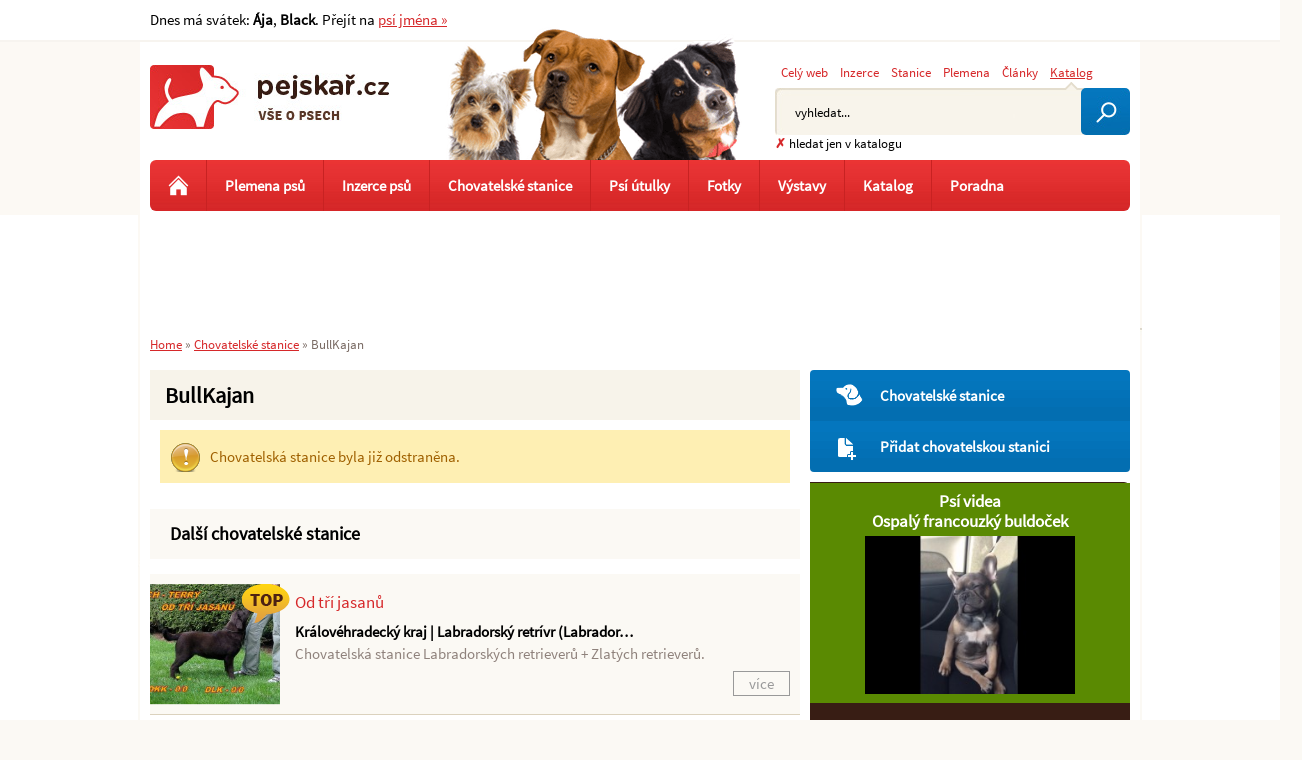

--- FILE ---
content_type: text/html; charset=utf-8
request_url: https://www.pejskar.cz/chovatelske-stanice/bullkajan-276/?searchForm-id=6&do=searchForm-ChangeSearchMenu
body_size: 6085
content:
<!DOCTYPE html>
<html lang="cs">
<head>
<meta http-equiv="Content-Type" content="text/html; charset=utf-8">
<title>Chovatelská stanice BullKajan </title>
<link rel="shortcut icon" href="https://www.pejskar.cz/favicon.ico">
<meta name="keywords" content="Pejskař.cz, BullKajan">
<meta name="description" content="Pejskař.cz - BullKajan. Chovatelská stanice plemena bullmastiff.">
<meta name="author" content="Pejskař.cz">
<meta name="robots" content="index,follow">
<meta name="viewport" content="width=device-width,initial-scale=1">
<link href="https://www.pejskar.cz/chovatelske-stanice/bullkajan-276/" rel="canonical">
<meta property="og:title">
<meta property="og:type" content="article">
<meta property="og:image" content="https://www.pejskar.cz/images/web/fb-image.jpg">
<link rel="stylesheet" type="text/css" href="https://www.pejskar.cz/temp/cssloader-bfcba65fc3e9.css?1760358039">
<script type="text/javascript" src="https://www.pejskar.cz/temp/jsloader-324aedaa1da7.js?1731619133"></script>
<!-- Global site tag (gtag.js) - Google Analytics -->
<script>
    window['gtag_enable_tcf_support'] = true;
</script>
<script async src="https://www.googletagmanager.com/gtag/js?id=G-TV6F5N1S80"></script>
<script>
    window.dataLayer = window.dataLayer || [];
    function gtag(){ dataLayer.push(arguments);}
        gtag('js', new Date());
    gtag('config', "G-TV6F5N1S80");
</script>
</head>

<body >



  <div id="container">

      <div id="content-wrapper">


          <div id="content">


<div id="snippet--flash"></div>

            <h1>BullKajan</h1>



    <div class="flash warning">Chovatelská stanice byla již odstraněna.</div>

    <div class="cleaner"></div>
                
    
        <div class="box_detail">       
            <h2 class="fond_big">Další chovatelské stanice</h2>       
        </div>
    

        <div class="top-post kennel top">

                <div class="small_photo">
                    <a href="/chovatelske-stanice/od-tri-jasanu-87318/" title="Od tří jasanů">
                            <img class="image_center" width="160"  src="/uploads/images/87318/thumb/116272-87318.jpg" alt="Od tří jasanů">
                    </a>
                </div>

            <div class="right_part">

                <h3>
                    <a class="top-post__title-link" href='/chovatelske-stanice/od-tri-jasanu-87318/'>Od tří jasanů</a>
                </h3>

                    <span>Královéhradecký kraj | Labradorský retrívr (Labrador…</span>
                    <div class="page_text">
                        Chovatelská stanice  Labradorských  retrieverů + Zlatých retrieverů.
                    </div>

                <a class="more"  href='/chovatelske-stanice/od-tri-jasanu-87318/'>více</a>
            </div>

        <div class="abs_top"></div>

        <div class="cleaner"></div>
    </div>



        <div class="top-post kennel ">

                <div class="small_photo">

                    <a href='/chovatelske-stanice/palm-paradise-95781/'>
                            <img class="image_center" width="160"  src='/uploads/images/95781/thumb/142390-95781.jpg'title='Palm Paradise' alt='Palm Paradise'>
                    </a>

                </div>

            <div class="right_part">

                <h3>
                    <a class="top-post__title-link" href='/chovatelske-stanice/palm-paradise-95781/'>Palm Paradise</a>
                </h3>

                    <p class="region_kennel">Moravskoslezský kraj</p>
                    <p class="breed_type">
                            <a href="/leonberger-220/chovatelske-stanice/">
                            Leonberger
                            </a>

                    </p>
                    <div class="page_text">
                        Jsme malá rodinná chovatelská stanice Leonbergerů s PP (FCI). Našim chovatelským cílem je zdravý Leonberger vyrovnané povahy,…
                    </div>

                <a class="more"  href='/chovatelske-stanice/palm-paradise-95781/'>více</a>
            </div>

        

        <div class="cleaner"></div>
    </div>



        <div class="top-post kennel ">

                <div class="small_photo">

                    <a href='/chovatelske-stanice/immortal-hond-95621/'>
                            <img class="image_center" src='/images/no-image.jpg' height="120" title='Immortal Hond' alt='Immortal Hond'>
                    </a>

                </div>

            <div class="right_part">

                <h3>
                    <a class="top-post__title-link" href='/chovatelske-stanice/immortal-hond-95621/'>Immortal Hond</a>
                </h3>

                    <p class="region_kennel">Vysočina</p>
                    <p class="breed_type">
                            <a href="/francouzsky-buldocek-154/chovatelske-stanice/">
                            Francouzský buldoček
                            </a>

                    </p>
                    <div class="page_text">
                        
                    </div>

                <a class="more"  href='/chovatelske-stanice/immortal-hond-95621/'>více</a>
            </div>

        

        <div class="cleaner"></div>
    </div>

        <div class="top-post kennel no-hover-bg">
        <!-- Reklamní systém Adwave - pejskar.cz - infeed desktop -->
        <script type="text/javascript" src="https://www.adwave.cz/get-js.php?id=372"></script>
        <noscript><a href="https://www.adwave.cz/" title="Reklamní systém Adwave">Reklamní systém Adwave</a> - pro zobrazení aktivujte javascript ve Vašem prohlížeči.</noscript>
        </div>


        <div class="top-post kennel ">

                <div class="small_photo">

                    <a href='/chovatelske-stanice/serigala-95619/'>
                            <img class="image_center" width="160"  src='/uploads/images/95619/thumb/141841-95619.jpg'title='Serigala' alt='Serigala'>
                    </a>

                </div>

            <div class="right_part">

                <h3>
                    <a class="top-post__title-link" href='/chovatelske-stanice/serigala-95619/'>Serigala</a>
                </h3>

                    <p class="region_kennel">Plzeňský kraj</p>
                    <p class="breed_type">
                            <a href="/ceskoslovensky-vlcak-108/chovatelske-stanice/">
                            Československý vlčák
                            </a>

                    </p>
                    <div class="page_text">
                        Jak, proč a kdy naše stanice vznikla?
Mnoho let před založením jsem se věnoval výchově a výcviku Československého vlčáka.…
                    </div>

                <a class="more"  href='/chovatelske-stanice/serigala-95619/'>více</a>
            </div>

        

        <div class="cleaner"></div>
    </div>



        <div class="top-post kennel ">

                <div class="small_photo">

                    <a href='/chovatelske-stanice/poskytuji-pujcky-serioznim-lidem-95615/'>
                            <img class="image_center" src='/images/no-image.jpg' height="120" title='Poskytuji půjčky seriózním lidem.' alt='Poskytuji půjčky seriózním lidem.'>
                    </a>

                </div>

            <div class="right_part">

                <h3>
                    <a class="top-post__title-link" href='/chovatelske-stanice/poskytuji-pujcky-serioznim-lidem-95615/'>Poskytuji půjčky seriózním lidem.</a>
                </h3>

                    <p class="region_kennel">Královéhradecký kraj</p>
                    <p class="breed_type">
                            <a href="/americky-stafordsirsky-terier-24/chovatelske-stanice/">
                            Americký…
                            </a>

                    </p>
                    <div class="page_text">
                        Poskytuji půjčky seriózním jednotlivcům.

Hledáte půjčku na zahájení podnikání, financování projektu nebo prostě potřebujete…
                    </div>

                <a class="more"  href='/chovatelske-stanice/poskytuji-pujcky-serioznim-lidem-95615/'>více</a>
            </div>

        

        <div class="cleaner"></div>
    </div>



        <div class="top-post kennel ">

                <div class="small_photo">

                    <a href='/chovatelske-stanice/z-biafri-95614/'>
                            <img class="image_center" width="160"  src='/uploads/images/95614/thumb/141816-95614.jpg'title='z Biafri' alt='z Biafri'>
                    </a>

                </div>

            <div class="right_part">

                <h3>
                    <a class="top-post__title-link" href='/chovatelske-stanice/z-biafri-95614/'>z Biafri</a>
                </h3>

                    <p class="region_kennel">Ústecký kraj</p>
                    <p class="breed_type">
                            <a href="/pudlpointr-336/chovatelske-stanice/">
                            Pudlpointr
                            </a>

                    </p>
                    <div class="page_text">
                        
                    </div>

                <a class="more"  href='/chovatelske-stanice/z-biafri-95614/'>více</a>
            </div>

        

        <div class="cleaner"></div>
    </div>



        <div class="top-post kennel ">

                <div class="small_photo">

                    <a href='/chovatelske-stanice/brixi-s-pride-95605/'>
                            <img class="image_center" width="160"  src='/uploads/images/95605/thumb/141777-95605.jpg'title='Brixi&#039;s Pride' alt='Brixi&#039;s Pride'>
                    </a>

                </div>

            <div class="right_part">

                <h3>
                    <a class="top-post__title-link" href='/chovatelske-stanice/brixi-s-pride-95605/'>Brixi&#039;s Pride</a>
                </h3>

                    <p class="region_kennel">Královéhradecký kraj</p>
                    <p class="breed_type">
                            <a href="/welsspringrspanel-356/chovatelske-stanice/">
                            Welššpringršpaněl
                            </a>

                    </p>
                    <div class="page_text">
                        Naše zavedená a roky prověřená chovatelská stanice psů plemene Welššpringršpaněl se jmenuje Brixis Pride. Jedná se o mezinárodně…
                    </div>

                <a class="more"  href='/chovatelske-stanice/brixi-s-pride-95605/'>více</a>
            </div>

        

        <div class="cleaner"></div>
    </div>



        <div class="top-post kennel ">

                <div class="small_photo">

                    <a href='/chovatelske-stanice/stribrny-potok-95590/'>
                            <img class="image_center" src='/images/no-image.jpg' height="120" title='Stříbrný potok' alt='Stříbrný potok'>
                    </a>

                </div>

            <div class="right_part">

                <h3>
                    <a class="top-post__title-link" href='/chovatelske-stanice/stribrny-potok-95590/'>Stříbrný potok</a>
                </h3>

                    <p class="region_kennel">Ústecký kraj</p>
                    <p class="breed_type">
                            <a href="/irsky-vlkodav-373/chovatelske-stanice/">
                            Irský vlkodav
                            </a>

                    </p>
                    <div class="page_text">
                        Chovatelská stanice Irských vlkodavů a italských chrtíků
                    </div>

                <a class="more"  href='/chovatelske-stanice/stribrny-potok-95590/'>více</a>
            </div>

        

        <div class="cleaner"></div>
    </div>



        <div class="top-post kennel ">

                <div class="small_photo">

                    <a href='/chovatelske-stanice/hvozdecky-les-95573/'>
                            <img class="image_center" width="160"  src='/uploads/images/95573/thumb/141650-95573.jpg'title='Hvozdecký les' alt='Hvozdecký les'>
                    </a>

                </div>

            <div class="right_part">

                <h3>
                    <a class="top-post__title-link" href='/chovatelske-stanice/hvozdecky-les-95573/'>Hvozdecký les</a>
                </h3>

                    <p class="region_kennel">Jihomoravský kraj</p>
                    <p class="breed_type">
                            <a href="/zapadosibirska-lajka-93/chovatelske-stanice/">
                            Západosibiřská lajka
                            </a>

                    </p>
                    <div class="page_text">
                        CHS zabývající se chovem západosibiřských lajek. ZSL chováme již od r. 1993. NAši psi jsou především našimi rodinnými společníky.…
                    </div>

                <a class="more"  href='/chovatelske-stanice/hvozdecky-les-95573/'>více</a>
            </div>

        

        <div class="cleaner"></div>
    </div>



        <div class="top-post kennel ">

                <div class="small_photo">

                    <a href='/chovatelske-stanice/antis-95552/'>
                            <img class="image_center" width="160"  src='/uploads/images/95552/thumb/141578-95552.jpg'title='ANTIS' alt='ANTIS'>
                    </a>

                </div>

            <div class="right_part">

                <h3>
                    <a class="top-post__title-link" href='/chovatelske-stanice/antis-95552/'>ANTIS</a>
                </h3>

                    <p class="region_kennel">Olomoucký kraj</p>
                    <p class="breed_type">
                            <a href="/dobrman-124/chovatelske-stanice/">
                            Dobrman
                            </a>

                    </p>
                    <div class="page_text">
                        Chov dobrmana od roku 1985 
                    </div>

                <a class="more"  href='/chovatelske-stanice/antis-95552/'>více</a>
            </div>

        

        <div class="cleaner"></div>
    </div>

        <div class="top-post kennel no-hover-bg">
        <!-- Reklamní systém Adwave - pejskar.cz - infeed desktop -->
        <script type="text/javascript" src="https://www.adwave.cz/get-js.php?id=372"></script>
        <noscript><a href="https://www.adwave.cz/" title="Reklamní systém Adwave">Reklamní systém Adwave</a> - pro zobrazení aktivujte javascript ve Vašem prohlížeči.</noscript>
        </div>





<a class="add02 btn btn_blue left" href="/inzerce/pridat-chovatelskou-stanici/">Přidat stanici</a>




              
        <a class="all3 btn btn_brown" href="/chovatelske-stanice/">Všechny chovatelské stanice</a>
        
        <div class="cleaner"></div>
               




             <div class="cleaner"></div>
          </div><!-- content end -->


          <div id="right-stripe">




<ul class="right_menu round ">
    <li 
                                                         
        
                                                         >
        <a class="icon dog1" href="/chovatelske-stanice/">Chovatelské stanice </a>
    </li>             
    <li 
                                                         
        
                                                         >
        <a class="icon add" href="/inzerce/pridat-chovatelskou-stanici/">Přidat chovatelskou stanici </a>
    </li>             
</ul>




<div id="banner_shop">
    
    
    <div class="cleaner"></div> 
     
    
    
    <div class="shop_item"> 
                    <h3><a href="/videa/" title="Psí videa na Pejskař.cz">Psí videa</a><br>
                    <a href="/ospaly-francouzky-buldocek-78223/" title="Ospalý francouzký buldoček">Ospalý francouzký buldoček</a></h3>
                    <div class="video_left"> 
                        <a href="/ospaly-francouzky-buldocek-78223/" title="Ospalý francouzký buldoček">
                                <img width="210" src="/uploads/images/78223/thumb/091209-78223.jpg" alt="Ospalý francouzký buldoček">
                        </a>
                     </div>                               
                        
        <div class="cleaner"></div>      
    </div> 
      
</div>










                <div class="right-stripe-inner">

 <div class="next_articles right">
                
    <h2>Další články</h2>
              
       
            <div class="next_article">
                <h3><a href="/jak-rocni-obdobi-ovlivnuji-pachy-nasich-mazlicku-95014/">
                        Jak roční období ovlivňují pachy našich mazlíčků?</a><span><a href="/jak-rocni-obdobi-ovlivnuji-pachy-nasich-mazlicku-95014/"> | více &raquo;</a></span>
                </h3>
                
                                
            </div> 


              
       
            <div class="next_article">
                <h3><a href="/5-tipu-jak-udrzet-psi-srst-zdravou-a-lesklou-92362/">
                        5 tipů, jak udržet psí srst zdravou a lesklou</a><span><a href="/5-tipu-jak-udrzet-psi-srst-zdravou-a-lesklou-92362/"> | více &raquo;</a></span>
                </h3>
                
                                
            </div> 


              
       
            <div class="next_article">
                <h3><a href="/jak-casto-koupat-psa-92185/">
                        Jak často koupat psa</a><span><a href="/jak-casto-koupat-psa-92185/"> | více &raquo;</a></span>
                </h3>
                
                                
            </div> 


              
       
            <div class="next_article">
                <h3><a href="/zamilujte-se-do-sveho-noveho-pejska-kompletni-pruvodce-pro-novacky-92164/">
                        Zamilujte se do svého nového pejska: Kompletní průvodce pro nováčky</a><span><a href="/zamilujte-se-do-sveho-noveho-pejska-kompletni-pruvodce-pro-novacky-92164/"> | více &raquo;</a></span>
                </h3>
                
                                
            </div> 



    <a class="go_next" href="/clanky/">Další články<span></span></a>

</div>   

 <div class="next_articles top_breed_adv right">             
    <h2>CHS nejžádanějších plemen</h2>
            <div class="next_article">
                <h3><a href="/jack-russell-terier-236/chovatelske-stanice/">
                        Jack Russell teriér
                    </a>
                </h3>               
            </div>      
            <div class="next_article">
                <h3><a href="/yorksirsky-terier-jorksirsky-terier-245/chovatelske-stanice/">
                        Yorkšírský teriér (Jorkšírský teriér)
                    </a>
                </h3>               
            </div>      
            <div class="next_article">
                <h3><a href="/labradorsky-retrivr-labrador-350/chovatelske-stanice/">
                        Labradorský retrívr (Labrador)
                    </a>
                </h3>               
            </div>      
            <div class="next_article">
                <h3><a href="/bigl-tez-beagle-74/chovatelske-stanice/">
                        Bígl (též beagle)
                    </a>
                </h3>               
            </div>      
            <div class="next_article">
                <h3><a href="/border-kolie-77/chovatelske-stanice/">
                        Border kolie
                    </a>
                </h3>               
            </div>      
            <div class="next_article">
                <h3><a href="/zlaty-retrivr-94/chovatelske-stanice/">
                        Zlatý retrívr
                    </a>
                </h3>               
            </div>      
            <div class="next_article">
                <h3><a href="/bernsky-salasnicky-pes-98/chovatelske-stanice/">
                        Bernský salašnický pes
                    </a>
                </h3>               
            </div>      
            <div class="next_article">
                <h3><a href="/anglicky-kokrspanel-44/chovatelske-stanice/">
                        Anglický kokršpaněl
                    </a>
                </h3>               
            </div>      
            <div class="next_article">
                <h3><a href="/nemecky-ovcak-187/chovatelske-stanice/">
                        Německý ovčák
                    </a>
                </h3>               
            </div>      
            <div class="next_article">
                <h3><a href="/civava-chihuahua-121/chovatelske-stanice/">
                        Čivava  (Chihuahua)
                    </a>
                </h3>               
            </div>      
</div>   

                    <div class="cleaner"></div>
                </div>



          </div>

       

      </div><!-- content-wraper end -->



      <div id="header">

          <div id="logo">
            <a href="https://www.pejskar.cz/">Pejskař</a>
          </div>


<div id="snippet-searchForm-searchForm"><div class="searchForm_wrap">
        
    <div class="menu">
        <a class="ajax" href="/chovatelske-stanice/bullkajan-276/?searchForm-id=1&amp;do=searchForm-ChangeSearchMenu">Celý web</a>

        <a class="ajax" href="/chovatelske-stanice/bullkajan-276/?searchForm-id=2&amp;do=searchForm-ChangeSearchMenu">Inzerce</a>

        <a class="ajax" href="/chovatelske-stanice/bullkajan-276/?searchForm-id=3&amp;do=searchForm-ChangeSearchMenu">Stanice</a>

        <a class="ajax" href="/chovatelske-stanice/bullkajan-276/?searchForm-id=4&amp;do=searchForm-ChangeSearchMenu">Plemena</a>

        <a  class="ajax last" href="/chovatelske-stanice/bullkajan-276/?searchForm-id=5&amp;do=searchForm-ChangeSearchMenu">Články</a>

        <a  class="active ajax last" href="/chovatelske-stanice/bullkajan-276/?searchForm-id=6&amp;do=searchForm-ChangeSearchMenu">Katalog</a>

    </div>
    
<div class="searchForm">

<form action="/chovatelske-stanice/bullkajan-276/?do=searchForm-searchForm-submit" method="post" id="frm-searchForm-searchForm" target="_parent">    <div class="search-errors">
    </div>

    <div class="cleaner"></div>
    <input type="text" size="20" class="searchedtext text help_used text" name="fulltext" id="frmsearchForm-fulltext" required data-nette-rules="{op:':filled',msg:&quot;Pros\u00edm vypl\u0148te text.&quot;},{op:'~:equal',msg:&quot;Pros\u00edm vypl\u0148te text&quot;,arg:'vyhledat...'}" value="">
    <input type="hidden" name="search_active_menu" id="frmsearchForm-search_active_menu" value="6">
    <input type="submit" class="search_submit button" title="Odeslat k vyhledání" name="search" id="frmsearchForm-search" value="">
    <div class="cleaner"></div>


    

        
    <div class="search-help-div">
        <a class="ajax" title="Zrušit filtr" href="/chovatelske-stanice/bullkajan-276/?searchForm-id=1&amp;do=searchForm-ChangeSearchMenu">&#x2717;<span></span></a>

       hledat jen v katalogu
    </div>

<div><input type="hidden" name="_token_" id="frmsearchForm-_token_" value="42cdf24bec1930c3c29df4f8d21665b2"></div>
</form>


    <script type="text/javascript">
        //inputDefaultText('searchedtext', "Hledan\u00fd v\u00fdraz...");
        
        $('#frmsearchForm-fulltext').autocomplete( {
                serviceUrl:'http://www.pejskar.cz/suggester.php?category=6',
                minChars: 1,
                maxHeight:200,
                width:364,
                onSelect: function(value, data){
                  $("#frmsearchForm-fulltext").val(value);
                  $("#frmsearchForm-search").click(); 
                }
              });

        $(".search-errors").livequery(function () {
            var el = $(this);
            setTimeout(function () {
                    el.animate({"opacity": 0}, 5000);
                    el.slideUp();
            }, 7000);
        });
        
    </script>

</div>
</div>
</div>

<div class="navigation">
    <p onclick="javascript:$('#menu-horizontal').slideToggle(''); return true;">
        <span class="lines">
            <span></span>
            <span></span>
            <span></span>
        </span>
        Zobrazit navigaci
    </p>
</div>

<div id="menu-horizontal" class="round">
    <ul>
        <li><a class="home" title="Úvodní stránka Pejskař.cz" href="/"></a></li>  
         
        <li><a href="/plemena-psu/">Plemena psů</a></li>
        <li><a href="/inzerce-psu/">Inzerce psů</a></li>
        <li><a href="/chovatelske-stanice/">Chovatelské stanice</a></li>
        <li><a href="/katalog-sluzeb/psi-utulky-18/">Psí útulky</a></li>        
        
        <li><a href="/fotky/">Fotky</a></li>
        
         
        
        <li><a href="/vystavy-psu/">Výstavy</a></li>
         
        <li><a href="/katalog-sluzeb/">Katalog</a>       
            <ul class=level-1>
                <li><a href="/katalog-sluzeb/psi-utulky-18/">Psí útulky</a></li>
                <li><a href="/katalog-sluzeb/veterinarni-ordinace-16/">Veterinární ordinace</a></li>
                <li><a href="/katalog-sluzeb/cviciste-a-cvicaky-pro-psy-21/">Cvičáky pro psy</a></li>
                <li><a href="/katalog-sluzeb/">Ostatní služby</a></li>
                <li><a href="/psi-jmena/">Psí jména</a></li>
                <li><a href="/diskuze/">Diskuze</a></li>
            </ul>                       
        </li>
               
       <li><a class="last" href="/veterinarni-poradna/">Poradna</a></li>  
        
        
    </ul> 

</div>
      </div>




      <div></div><!-- IE important -->


<div class="breadcrumbs">
        <a href="/" title="Pejskař.cz">Home</a> &raquo;

                <a href="/chovatelske-stanice/" title="">Chovatelské stanice</a> &raquo;
                <span class="active" title="">BullKajan</span>
</div>
      <div class="cleaner"></div>


        <div id="abs1"></div>




    <div id="leaderboard">
        <!-- Reklamní systém Adwave - pejskar.cz - leaderboard -->
        <script type="text/javascript" src="https://www.adwave.cz/get-js.php?id=8"></script>
        <noscript><a href="https://www.adwave.cz/" title="Reklamní systém Adwave">Reklamní systém Adwave</a> - pro zobrazení aktivujte javascript ve Vašem prohlížeči.</noscript>

    </div>
    <div id="sky1">

        <!-- Reklamní systém Adwave - pejskar.cz - NEW skyscraper levý -->
        <script type="text/javascript" src="https://www.adwave.cz/get-js.php?id=309"></script>
        <noscript><a href="https://www.adwave.cz/" title="Reklamní systém Adwave">Reklamní systém Adwave</a> - pro zobrazení aktivujte javascript ve Vašem prohlížeči.</noscript>

    </div>
    <div id="sky2">
        <!-- Reklamní systém Adwave - pejskar.cz - NEW skyscraper pravý -->
        <script type="text/javascript" src="https://www.adwave.cz/get-js.php?id=308"></script>
        <noscript><a href="https://www.adwave.cz/" title="Reklamní systém Adwave">Reklamní systém Adwave</a> - pro zobrazení aktivujte javascript ve Vašem prohlížeči.</noscript>

    </div>





  </div><!-- container end -->




 <div class="top_line_wrap">
        <div class="top_line">
           
            
            <div class="holiday left">               
                Dnes má svátek:
                    <strong>Ája</strong>,
                    <strong>Black</strong>.
                Přejít na <a href="/psi-jmena/">psí jména &raquo;</a>      
            </div>
            
            
            <div class="top_menu right">
                


                   
                
            </div>                   
        </div>  
    </div>




<div id="footer_wrap">
    <div id="footer">



        <div class="bottom_menu">
            <a href="/nova-verze-webu-58906/">Nahlášení chyby</a>
            <a href="/inzerce/vlozit-inzerat/">Vložit inzerát</a>
            <a href="/inzerce/pridat-chovatelskou-stanici/">Vložit chovatelskou stanici</a>
            <a href="/katalog-sluzeb/pridat-zaznam-do-katalogu/">Vložit katalogový záznam</a>
            <a href="/kontakt/">Kontakt</a>
            <a href="/nastaveni-cookies-90443/">Nastavení cookies</a>
        </div>


        <p>
	vyrobil © <a href="http://www.inet-servis.cz" title="INET-SERVIS.CZ">INET-SERVIS.CZ</a> 2008 - 2019</p>

         <div class="right">
            <a href="https://www.facebook.com/pejskar.cz" target="_blank" rel="noopener"><img class="left" src="/images/icons/fb-icon-edge-small.jpg" width="60" alt="Pejskař - facebook"></a>
        </div>

                <div class="cleaner"></div>
    </div>


</div>



<div id="snippet--logIn"></div>

<div id="snippet--badAdv"></div>
<div id="snippet--dialog"></div>


    <script type="text/javascript">
        function dialogClose(){ $(".dialog").hide();$(".black_bg_all").hide();}
        function flashClose(){ $(".flash").hide();}
        searchSettings("vyhledat...");
        $("#frmsearchBreedForm-fulltext").val("Hledat plemeno");
        $("#frmsearchBreedForm-fulltext").live("focus", function () {
            $(this).val('');
        });
    </script>


<div id="snippet--popup"></div>
<div id="snippet-cookieBar-form">


    

</div>

    <script type="text/javascript">
    <!--
    document.write ('<img src="https://toplist.cz/dot.asp?id=780720&http='+escape(document.referrer)+'&wi='+escape(window.screen.width)+'&he='+escape(window.screen.height)+'&cd='+escape(window.screen.colorDepth)+'&t='+escape(document.title)+'" width="1" height="1" border=0 alt="TOPlist" />');
    //-->
    </script>

    
</body>
</html>



--- FILE ---
content_type: text/css
request_url: https://www.pejskar.cz/temp/cssloader-bfcba65fc3e9.css?1760358039
body_size: 15577
content:
/* http://meyerweb.com/eric/tools/css/reset/ */
/* v1.0 | 20080212 */

html, body, div, span, applet, object, iframe,
h1, h2, h3, h4, h5, h6, p, blockquote, pre,
a, abbr, acronym, address, big, cite, code,
del, dfn, em, font, img, ins, kbd, q, s, samp,
small, strike, strong, sub, sup, tt, var,
b, u, i, center,
dl, dt, dd, ol, ul, li,
fieldset, form, label, legend,
table, caption, tbody, tfoot, thead, tr, th, td {
    margin: 0;
    padding: 0;
    border: 0;
    outline: 0;
    font-size: 100%;

    background: transparent;
}
body {
    line-height: 1;
}
ol, ul {
    list-style: none;
}
blockquote, q {
    quotes: none;
}
blockquote:before, blockquote:after,
q:before, q:after {
    content: '';
    content: none;
}

/* remember to define focus styles! */
:focus {
    outline: 0;
}

/* remember to highlight inserts somehow! */
ins {
    text-decoration: none;
}
del {
    text-decoration: line-through;
}

/* tables still need 'cellspacing="0"' in the markup */
table {
    border-collapse: collapse;
    border-spacing: 0;
}

input[type=submit]{
    cursor: pointer;
}

ul, li{
    list-style: none;
}


pre{
    position: relative;
    z-index: 1000;
    background: white;
}* {
  margin: 0;
  padding: 0;
  font-family: 'Source Sans Pro', "Trebuchet MS", 'sans-serif';
  /* Tahoma, Verdana, "Trebuchet MS", Helvetica, Arial,Sans-serif;*/
  /*font-family: 'Source Sans Pro',*/
}
h1 {
  font-weight: bold;
  font-size: 22px;
  line-height: 50px;
  background: #f7f3ea;
  padding-left: 15px;
  margin-bottom: 1px;
}
h2 {
  font-size: 16px;
  line-height: 26px;
}
h2.bg_margin {
  padding: 5px 15px;
  background: #f9f7f1;
  margin-bottom: 10px;
}
h3 {
  font-size: 17px;
  line-height: 30px;
}
hr {
  color: white;
  border: none;
  height: 1px;
  background: #F2EBDC;
  margin: 10px 0;
}
p.smaller {
  font-size: 0.85em;
}
.dnone {
  display: none;
}
.center {
  text-align: center;
}
.clear {
  clear: both;
}
.cleaner {
  clear: both;
  font-size: 1px;
  line-height: 1px;
  height: 1px;
  margin: 0px;
  padding: 0px;
}
.clright {
  clear: right;
}
.clleft {
  clear: left;
}
.right {
  float: right;
}
.left {
  float: left;
}
.fnone {
  float: none;
}
.text-right {
  text-align: right;
}
.text-left {
  text-align: left;
}
a {
  color: #d6282a;
}
a:hover {
  color: #9a0a0a;
}
.cursor {
  cursor: pointer;
}
.cleaner {
  clear: both;
  font-size: 1px;
  width: 100%;
}
.red {
  color: #d6282a;
}
.small {
  font-size: 11px;
}
.capitalize {
  text-transform: capitalize;
}
.bigger {
  font-size: 1.2em;
}
.round {
  -webkit-border-radius: 6px;
  -moz-border-radius: 6px;
  border-radius: 6px;
}
.absolute {
  position: absolute;
}
.relative {
  position: relative;
  display: block;
}
body {
  background: #fbf9f4 url('https://www.pejskar.cz/css/../images/web/bg-html.jpg') top center no-repeat;
  /*font-family:  Tahoma, Verdana, "Trebuchet MS", Helvetica, Arial,Sans-serif;*/
  /*font-family: 'Source Sans Pro', 'sans-serif';   */
  font-size: 15px;
}
#container {
  width: 980px;
  margin: 0 auto;
  padding: 10px;
  background: white;
  margin-top: 40px;
  position: relative;
}
#header {
  width: 980px;
  height: 300px;
  position: absolute;
  margin: 0 10px;
  top: 0;
  left: 0;
}
#logo a {
  width: 240px;
  height: 100px;
  background: #C6DBFF;
  display: block;
  background: url('https://www.pejskar.cz/css/../images/web/logo.jpg') no-repeat;
  margin-top: 25px;
  text-indent: -9999px;
}
#abs1 {
  background: url('https://www.pejskar.cz/css/../images/web/dogs-smaller.png') no-repeat;
  width: 298px;
  height: 133px;
  position: absolute;
  top: -13px;
  left: 305px;
  z-index: 2;
}
#content-wrapper {
  padding-top: 320px;
}
.homepage #content-wrapper {
  padding-top: 290px;
}
.homepage .top-post.kennel h3 {
  width: 220px;
}
.homepage .breed {
  width: 160px;
  overflow: hidden;
}
.breadcrumbs {
  position: absolute;
  top: 298px;
  font-size: 0.85em;
  z-index: 3;
  color: #7a6b64;
}
#content {
  width: 650px;
  float: left;
}
#right-stripe {
  width: 320px;
  float: right;
}
.homepage #content {
  width: 980px;
  float: none;
}
.hp-content {
  background-color: #f7f3ea;
  margin-bottom: 1px;
  padding: 5px 10px;
}
.hp-content p {
  line-height: 1.3em;
}
.right_menu {
  margin-bottom: 10px;
}
.right_menu li {
  background: #0370b5 url('https://www.pejskar.cz/css/../images/web/bg-menu-right.png') repeat-x;
}
.right_menu li:hover,
.right_menu li.active {
  background: url('https://www.pejskar.cz/css/../images/web/bg-menu-right-active.png') repeat-x;
}
.right_menu li:first-child {
  -webkit-border-top-left-radius: 4px;
  -webkit-border-top-right-radius: 4px;
  -moz-border-radius-topleft: 4px;
  -moz-border-radius-topright: 4px;
  border-top-left-radius: 4px;
  border-top-right-radius: 4px;
}
.right_menu.no-top-round li:first-child {
  -webkit-border-radius: 0px;
  -moz-border-radius: 0px;
  border-radius: 0px;
}
.right_menu li:last-child {
  -webkit-border-bottom-right-radius: 4px;
  -webkit-border-bottom-left-radius: 4px;
  -moz-border-radius-bottomright: 4px;
  -moz-border-radius-bottomleft: 4px;
  border-bottom-right-radius: 4px;
  border-bottom-left-radius: 4px;
}
.right_menu li a {
  display: block;
  width: 250px;
  padding: 18px 0 18px 70px;
  font-weight: bold;
  color: white;
  text-decoration: none;
  background: url('https://www.pejskar.cz/css/../images/web/right-menu-icons.png') 25px 10px no-repeat;
}
.right_menu li a span {
  font-weight: normal;
  font-size: 0.8em;
}
.right_menu li a.dog2 {
  background-position: 25px -40px;
}
.right_menu li a.add {
  background-position: 25px -95px;
}
.right_menu li a.edit {
  background-position: 25px -150px;
}
.right_menu li a.list {
  background-position: 25px -201px;
}
.right_menu li a.kennel {
  background-position: 25px -363px;
}
.right_menu li a.image {
  background-position: 25px -254px;
}
.right_menu li a.diskuze {
  background-position: 25px -418px;
}
.breed_sel {
  background: #06629c;
  padding: 18px;
  -webkit-border-top-left-radius: 4px;
  -webkit-border-top-right-radius: 4px;
  -moz-border-radius-topleft: 4px;
  -moz-border-radius-topright: 4px;
  border-top-left-radius: 4px;
  border-top-right-radius: 4px;
}
.breed_sel a {
  display: block;
  font-size: 20px;
  color: white;
  text-decoration: none;
}
.breed_sel span {
  display: block;
  height: 40px;
  line-height: 40px;
  padding-left: 50px;
  padding-right: 20px;
  background: url('https://www.pejskar.cz/css/../images/web/right-menu-icons.png') 10px -47px no-repeat #e12e2e;
  font-size: 16px;
  color: white;
  margin-top: 13px;
  font-weight: bold;
}
#right-stripe .categories {
  background: #F7F3EA;
  padding: 7px 15px;
  margin-bottom: 10px;
}
#right-stripe .categories_h3 {
  font-size: 19px;
  background: #F7F3EA;
  padding: 8px 15px;
  margin-bottom: 1px;
}
#right-stripe .categories li a {
  padding: 5px;
  font-size: 16px;
  font-weight: bold;
  padding: 6px;
  display: block;
  text-decoration: none;
}
#right-stripe .categories li a:hover {
  text-decoration: underline;
}
.top_line_wrap {
  border-bottom: 2px solid #f7f4ef;
  background: white;
  position: absolute;
  top: 0;
  left: 0;
}
@media (min-width: 750px) {
  .top_line_wrap {
    width: 100%;
  }
}
.top_line {
  width: 980px;
  margin: auto;
}
.top_line .holiday {
  height: 40px;
  line-height: 40px;
  position: relative;
  z-index: 1000;
}
.top_menu p,
.top_menu li a {
  height: 40px;
  line-height: 40px;
}
.top_menu p.eshop {
  background: #e63233 url('https://www.pejskar.cz/css/../images/web/bg-menu.jpg') repeat-x;
  padding: 0 10px 0 10px;
}
.top_menu p.user {
  margin-right: 15px;
}
.top_menu p.eshop a {
  color: white;
  text-decoration: none;
  font-weight: bold;
  background: url('https://www.pejskar.cz/css/../images/web/basket-icon.png') left center no-repeat;
  width: 100%;
  height: 40px;
  line-height: 40px;
  display: block;
  padding-left: 40px;
  margin-right: 15px;
}
.top_menu p.eshop a:hover {
  text-decoration: underline;
}
.top_menu {
  /*width: 420px;*/
}
.top_menu ul li {
  float: left;
}
.top_menu ul li a {
  display: block;
  float: left;
  line-height: 40px;
  padding: 0 10px;
}
.page_text ul.smaller {
  font-size: 0.85em;
}
.page_text ul.smaller li {
  margin-bottom: 0;
}
/*

menu-horizontal ---------------------------------------------------------------

*/
#menu-horizontal {
  background: #e63233 url('https://www.pejskar.cz/css/../images/web/bg-menu.jpg') 0 0 repeat-x;
  position: absolute;
  top: 120px;
  left: 0px;
  width: 100%;
}
#menu-horizontal ul li {
  float: left;
  position: relative;
}
#menu-horizontal ul li a {
  float: left;
  display: block;
  /*???*/
  color: white;
  text-decoration: none;
  line-height: 51px;
  height: 51px;
  border-left: 1px solid #c82222;
  font-size: 15px;
  font-weight: bold;
  padding: 0 18px;
}
#menu-horizontal ul li a:hover {
  background: #e63233;
}
#menu-horizontal ul li a.home {
  background: url('https://www.pejskar.cz/css/../images/web/home-icon.png') center center no-repeat;
  width: 20px;
  border-left: none;
}
#menu-horizontal ul li a.home:hover {
  background: url('https://www.pejskar.cz/css/../images/web/home-icon.png') center center no-repeat;
}
#menu-horizontal ul li.active a {
  background-color: #444;
}
#menu-horizontal ul li a:hover {
  /*background: #990318;*/
  /*text-decoration: underline;*/
}
#menu-horizontal ul.level-1 {
  position: absolute;
  float: right;
  left: 0px;
  top: 50px;
  visibility: hidden;
  font-size: 1em;
  text-align: left;
  background: #d62628;
  width: 180px;
  z-index: 1500;
}
#menu-horizontal .level-1 li {
  position: relative;
  margin: 0px;
  padding: 0px;
  /*width: 170px;*/
}
#menu-horizontal .level-1 li a {
  display: block;
  font-weight: normal;
  padding: 0 10px;
  width: 158px;
  border-bottom: 1px solid white;
  line-height: 35px;
  height: 35px;
}
#menu-horizontal ul.level-1 li a:hover {
  background: #e63233;
}
#menu-horizontal li.Hover ul.level-1,
#menu-horizontal li:hover ul.level-1 {
  visibility: visible;
}
.bottom_menu {
  margin-bottom: 15px;
}
.bottom_menu a {
  padding: 0 5px;
}
/*

search form ---------------------------------------------------------------

*/
.searchForm_wrap {
  position: absolute;
  top: 15px;
  right: 0px;
  width: 355px;
}
#frm-searchForm-searchForm {
  margin-top: 0px;
  width: 355px;
  height: 47px;
  float: left;
  background: url('https://www.pejskar.cz/css/../images/web/bg-searchform.jpg') no-repeat;
}
#frmsearchForm-fulltext {
  background: transparent;
  height: 47px;
  line-height: 47px;
  border: 0;
  width: 275px;
  padding: 0;
  padding-left: 20px;
  margin: 0;
}
#frmsearchForm-search {
  background: transparent url('https://www.pejskar.cz/css/../images/web/bg-searchbutton.jpg') no-repeat;
  border: 0;
  height: 47px;
  width: 49px;
  padding: 0;
  margin: 0;
  margin-top: -1px;
  float: right;
}
.searchForm_wrap .menu a {
  line-height: 35px;
  font-size: 0.85em;
  /*height: 20px;*/
  text-decoration: none;
  display: block;
  float: left;
  padding: 0 6px;
  margin-bottom: -2px;
  position: relative;
  z-index: 3;
}
.searchForm_wrap .menu a.active {
  text-decoration: underline;
}
.searchForm_wrap .menu a.active {
  background: transparent url('https://www.pejskar.cz/css/../images/web/sipecka-search.png') bottom center no-repeat;
}
.search-help-div {
  font-size: 0.85em;
}
.search-help-div a {
  font-weight: bold;
  text-decoration: none;
}
/*

dialog---------------------------------------------------------------

*/
.dialog {
  z-index: 999;
  width: 700px;
  min-height: 200px;
  max-height: 400px;
  /*overflow: scroll;*/
  overflow-x: hidden;
  overflow-y: auto;
  position: fixed;
  top: 50%;
  margin-top: -250px;
  left: 50%;
  margin-left: -350px;
  padding: 20px;
  border: 1px solid #DEDCDC;
  background: white;
  border: 3px solid #d82828;
  -moz-box-shadow: 1px 50px 9999px black;
  -webkit-box-shadow: 1px 50px 9999px black;
  box-shadow: 1px 50px 9999px black;
}
.dialog h3 {
  font-size: 25px;
  font-weight: normal;
  margin-bottom: 10px;
}
.dialog.popup_info h3 {
  padding-bottom: 8px;
  border-bottom: 1px solid #D82828;
}
.dialog.popup_info {
  max-height: 450px;
  overflow: auto;
}
.close {
  cursor: pointer;
  display: block;
  background: url('https://www.pejskar.cz/css/../images/icons/close_light.png') no-repeat;
  width: 20px;
  height: 21px;
  position: absolute;
  top: 20px;
  right: 20px;
}
.flash .close {
  top: 17px;
  right: 15px;
}
/*

forms --------------------------

*/
form input[type="text"],
form input[type="password"],
form select,
textarea {
  padding: 5px;
  /*border: 1px solid #7f7f7f;*/
  margin: 5px;
}
form input[type="text"],
form input[type="password"],
form select {
  width: 140px;
}
form input.large,
form select.large {
  width: 390px;
}
form input.medium,
form select.medium {
  width: 270px;
}
form input[type="submit"] {
  margin: 5px;
}
form #addAdvUser {
  width: 300px;
  float: left;
  margin-right: 0;
}
form #addAdvUserRight table th {
  width: 75px;
}
form #addAdvConQuetion table th {
  width: 300px;
}
form #addAdvUserRight {
  float: right;
}
form #addAdvUserRight table input,
form #addAdvUserRight table select {
  width: 190px;
}
form .half_box {
  height: 159px;
  margin-top: 0;
}
form th {
  width: 150px;
  text-align: right;
  padding-right: 5px;
  vertical-align: top;
  line-height: 37px;
  font-weight: normal;
}
form tr.required th {
  font-weight: bold;
}
#frm-loginForm,
#frm-badAdvForm,
.dialog_inner_wrap {
  border-top: 1px solid #d82828;
  background: #fbfbfb;
  padding: 20px;
  /*padding-left: 150px;*/
}
.dialog .dialog_inner_wrap table {
  margin-top: 5px;
  width: 500px;
}
.dialog .dialog_inner_wrap table td {
  padding: 3px 10px;
  background: #eee;
}
#frm-loginForm label,
#frm-badAdvForm label {
  float: left;
  height: 33px;
  line-height: 33px;
  width: 130px;
  text-align: right;
  margin-right: 10px;
}
.btn.inactive {
  color: #f9f9f9;
  background-color: #ddd8cd;
  background-image: none;
}
.button_blue {
  background: url('https://www.pejskar.cz/css/../images/web/bg-btn-blue.jpg') repeat-x;
  border: 1px solid #0266a3;
  padding: 5px 20px;
  color: white;
}
.button_blue:hover {
  color: #fff;
  background: #026eaf;
}
#frmloginForm-login {
  margin-left: 145px;
}
.bad_adv {
  line-height: 38px;
  font-size: 0.8em;
}
/*

bannery ------------------------------------------------------------------------

*/
#leaderboard {
  /*background: #807f7f;*/
  width: 980px;
  height: 115px;
  top: 180px;
  left: 10px;
  position: absolute;
  overflow: hidden;
  /*border: 1px solid #807f7f;*/
}
.fb_main_block {
  width: 200px;
  height: 100px;
  float: right;
  background: white;
  padding: 5px;
}
.fb_main_block img {
  margin: 0 10px 8px 0;
}
.fb_main_block p {
  color: #3b5b93;
  font-weight: bold;
  font-size: 16px;
  line-height: 28px;
}
#sky1,
#sky2 {
  position: absolute;
  top: 175px;
  width: 160px;
  height: 600px;
  background: #fff;
  z-index: 2;
}
#sky1 {
  left: 50%;
  margin-left: -662px;
}
#sky2 {
  right: 50%;
  margin-right: -662px;
}
.mobile-square {
  display: none;
  text-align: center;
  padding: 0;
  margin: 10px auto 25px auto;
}
@media (max-width: 750px) {
  .mobile-square {
    display: block;
  }
}
/*
#sky1{
    height: 600px;
    left: 50%;
    margin-left: -662px;
    margin-top: 43px;
    position: fixed;
    _position:absolute;
    top: 0;
    width: 160px;
    background: white;
    z-index: 2;
}

#sky2{
    height: 600px;
    margin-right: -662px;
    margin-top: 43px;
    position: fixed;
    _position:absolute;
    right: 50%;
    top: 0;
    width: 160px;
    background: white;
    z-index: 2;
}
*/
/*

ZALOZKY ----------------------------------------------------------------------

*/
.hp_box1 {
  height: 475px;
  -webkit-border-radius: 4px;
  -moz-border-radius: 4px;
  border-radius: 4px;
  background: #f9f5ec;
}
.tabs {
  width: 620px;
  height: 445px;
  padding: 15px;
  position: relative;
}
.tabs .tb a {
  display: block;
  padding: 0 20px;
  padding-right: 31px;
  line-height: 50px;
  margin-right: 10px;
  font-size: 17px;
  float: left;
  font-weight: bold;
  -webkit-border-top-left-radius: 6px;
  -webkit-border-top-right-radius: 6px;
  -moz-border-radius-topleft: 6px;
  -moz-border-radius-topright: 6px;
  border-top-left-radius: 6px;
  border-top-right-radius: 6px;
  cursor: pointer;
  text-decoration: underline;
  background: url('https://www.pejskar.cz/css/../images/icons/icons-hp.png') right -22px no-repeat;
}
.tabs a.active {
  color: black;
  text-decoration: none;
  background: white url('https://www.pejskar.cz/css/../images/icons/icons-hp.png') right 13px no-repeat;
}
.tabs .tab {
  position: absolute;
  top: 65px;
  left: 15px;
  width: 625px;
  height: 395px;
  background: white;
}
.tabs .tb h2 {
  line-height: inherit;
}
#kennel {
  display: none;
}
#banner_shop {
  width: 320px;
  min-height: 300px;
  /*height: 100%;*/
  background: #381d14;
  -webkit-border-top-right-radius: 6px;
  -webkit-border-bottom-right-radius: 6px;
  -moz-border-radius-topright: 6px;
  -moz-border-radius-bottomright: 6px;
  border-top-right-radius: 6px;
  border-bottom-right-radius: 6px;
}
.homepage #banner_shop {
  height: 100%;
}
.shop_info {
  padding: 8px 15px;
  color: white;
}
.shop_item {
  padding: 8px 10px;
  color: white;
  text-align: center;
}
.shop_info {
  background: #583525 url('https://www.pejskar.cz/css/../images/web/shop-dog.png') right 10px no-repeat;
}
.shop_item {
  background: #5a8a02;
}
.shop_item a {
  color: #fff;
}
.video_left {
  height: 158px;
  overflow: hidden;
}
.shop_item h3 {
  line-height: 20px;
  margin-bottom: 5px;
}
.shop_item h3 a {
  text-decoration: none;
}
.shop_item h3 a:hover {
  text-decoration: underline;
}
.shop_menu a {
  display: block;
  width: 159px;
  background: #583525 url('https://www.pejskar.cz/css/../images/web/bg-brown-shop.png') repeat-x;
  height: 43px;
  line-height: 43px;
  border-bottom: 1px solid #371d13;
  float: left;
  text-align: center;
  color: white;
  font-weight: bold;
  text-decoration: none;
}
.shop_menu a.border {
  border-right: 1px solid #371d13;
}
.shop_menu a:hover {
  background: #583525;
  text-decoration: underline;
}
.hp_box1 #banner_shop {
  float: right;
}
.main_article {
  width: 620px;
  height: 200px;
  padding: 15px;
}
.next_articles h3 {
  line-height: 18px;
}
.main_article h2,
.subarticle h2 {
  font-size: 18px;
  line-height: 35px;
  font-weight: normal;
}
.main_article .image,
.subarticle .image {
  margin-right: 15px;
  width: 130px;
  height: 130px;
  overflow: hidden;
}
.text_part {
  margin-left: 145px;
}
.page_text {
  color: #444;
  line-height: 20px;
  text-align: justify;
  margin: 20px 0;
  margin-top: 10px;
}
#credit.page_text h3 {
  font-size: 1.6em !important;
}
.page_text ol li,
.page_text ul li {
  list-style-type: circle;
  margin-left: 15px;
  margin-bottom: 5px;
}
.subarticle .page_text {
  margin: 5px 0;
}
.page_text.answer {
  padding: 20px;
  border: 1px solid #face6c;
  -webkit-border-radius: 4px;
  -moz-border-radius: 4px;
  border-radius: 4px;
  background: #fffaee;
}
.subarticle.search {
  height: auto;
  margin-bottom: 15px;
  padding-bottom: 15px;
  border-bottom: 1px dotted #bbb;
}
.subarticle.search h2 {
  margin-bottom: 0px;
  line-height: 22px;
}
.advisory {
  margin-bottom: 20px;
}
.advisory div.page_text {
  margin-bottom: 4px;
}
.page_text p {
  margin-bottom: 6px;
}
.homepage .page_text {
  margin: 0;
}
.next_articles {
  width: 288px;
  padding: 15px;
  position: relative;
}
.next_articles .go_next {
  position: absolute;
  top: 18px;
  right: 10px;
}
.homepage .next_articles {
  border-left: 2px solid #f7f4eb;
}
.next_article {
  margin-bottom: 18px;
}
.next_article h3 span a {
  color: #555;
  font-weight: normal;
  text-decoration: none;
}
.next_article h3 span a:hover {
  text-decoration: underline;
}
.next_article h2 {
  margin-bottom: 10px;
}
.next_articles.top_breed_adv .next_article {
  margin-bottom: 4px;
}
.more_info,
.more_info a {
  color: #8e837d;
}
.top-post {
  padding-bottom: 5px;
  padding-top: 5px;
  border-bottom: 1px solid #dbd2be;
  position: relative;
}
.homepage .top-post {
  height: 75px;
}
.top-post--kennel .small_photo a {
  display: inline-block;
  width: 100%;
}
.top-post--kennel .small_photo a img {
  height: auto;
  width: 100%;
}
.top-post__title-link {
  text-decoration: none;
  font-size: 17px;
}
.top-post__title-link:hover {
  text-decoration: underline;
}
.top-post--infd {
  padding-bottom: 0px;
  padding-top: 5px;
}
.top-post .actions {
  position: absolute;
  bottom: 5px;
  right: 5px;
  font-size: 12px;
}
.tab .top-post {
  margin: 0 5px;
}
.top-post .price {
  width: 70px;
  text-align: right;
  font-weight: bold;
}
.top-post .more_videos {
  width: 160px;
  text-align: right;
  font-weight: bold;
  float: right;
}
.top-post:hover {
  background: #f9f7f1;
}
.top-post .image.left.round {
  height: 124px;
  width: 130px;
  overflow: hidden;
  margin-top: 8px;
}
.homepage .top-post {
  padding-bottom: 8px;
  border-bottom: none;
  position: relative;
}
.top-post h3 {
  font-weight: normal;
}
.top-post p,
.top-post h3 {
  font-size: 1em;
}
.top-post p.region {
  width: 170px;
}
#frmaddKennelForm-id_breed {
  width: 350px;
}
.small_image_normal {
  width: 65px;
  float: left;
  margin-left: 10px;
}
/*
.top-post.kennel h3{
    width: 150px;
}*/
.add1 {
  position: absolute;
  top: 20px;
  right: 10px;
  font-size: 16px;
}
.add2 {
  margin-left: 10px;
  width: 100px;
  float: left;
}
.add3 {
  margin: 10px;
}
.add4.btn {
  width: 190px;
  padding-left: 2px;
  padding-right: 10px;
}
.all1 {
  margin-left: 10px;
  width: 180px;
  float: left;
}
.all2 {
  margin-left: 10px;
  width: 240px;
  float: left;
}
.all3 {
  width: 240px;
  margin: 17px 0 0 10px;
  float: left;
}
#frmcontactForm-text {
  width: 450px;
  height: 100px;
}
/*

btns

*/
.btn {
  display: block;
  height: 38px;
  padding: 0 35px 0 20px;
  line-height: 38px;
  color: white;
  text-align: center;
  text-decoration: none;
  -webkit-border-radius: 4px;
  -moz-border-radius: 4px;
  border-radius: 4px;
}
.btn_blue {
  background: #0475bc url('https://www.pejskar.cz/css/../images/web/bg-btn-blue-small.png') right center repeat-x;
  font-size: 16px;
}
.btn_brown {
  background: #583425 url('https://www.pejskar.cz/css/../images/web/bg-btn-brown-small.png') right center repeat-x;
  font-size: 16px;
}
.btn_red {
  background: #0475bc url('https://www.pejskar.cz/css/../images/web/bg-btn-red-small.png') right center repeat-x;
}
.btn_brown:hover,
.btn_blue:hover,
.btn_red:hover {
  color: #fff;
  text-decoration: underline;
}
.next_btn {
  position: absolute;
  bottom: 10px;
  left: 20px;
}
.go_next {
  background: url('https://www.pejskar.cz/css/../images/web/go_next.jpg') right center no-repeat;
  line-height: 20px;
  display: block;
  width: 107px;
  color: #8E837D;
}
/*

SLIDER

*/
.one_album .image {
  width: 160px;
  height: 100px;
  overflow: hidden;
  -webkit-border-radius: 10px;
  -moz-border-radius: 10px;
  border-radius: 10px;
  /*float: left;*/
  margin-right: 0px;
}
.one_album .left_part {
  margin-top: 10px;
}
.one_album .more_info p {
  margin-bottom: 5px;
}
#slide_gallery {
  padding: 10px 0 10px 0;
  background: #DFF2BF;
  border-top: 2px solid #e7e1d1;
  border-bottom: 2px solid #e7e1d1;
  background: #fbf7f4 url('https://www.pejskar.cz/css/../images/web/bg-gallery.jpg') center center;
}
.menu15 {
  background: #fdfcf8;
  border-bottom: 2px solid #e7e1d1;
  /*height: 80px;*/
}
.menu15 div {
  width: 100%;
  padding: 15px;
}
.menu15 div a,
.menu16 div a {
  margin-bottom: 5px;
}
.menu16 {
  background: #fdfcf8;
  border-bottom: 2px solid #e7e1d1;
  height: 80px;
}
.menu16 div {
  width: 280px;
  padding: 15px;
  float: left;
}
#right-stripe .menu16 {
  height: auto;
}
.box_bottom {
  width: 284px;
  border-right: 2px solid #e7e1d1;
  padding: 20px;
  padding-bottom: 50px;
  float: left;
  position: relative;
}
.box_bottom h2,
.next_articles h2,
.main_article h2 {
  font-size: 20px;
  margin-bottom: 10px;
  font-weight: bold;
}
.box_bottom.last {
  border: none;
}
.box_bottom h3 {
  font-size: 1.3em;
  margin-bottom: 5px;
}
.box_bottom p {
  line-height: 1.5em;
}
.small_image {
  float: left;
  width: 50px;
  height: 50px;
  overflow: hidden;
  -webkit-border-radius: 25px;
  -moz-border-radius: 25px;
  border-radius: 25px;
  margin-right: 10px;
}
.top_breed {
  height: 50px;
  margin-bottom: 10px;
}
.top_breed h3 {
  font-size: 16px;
  margin-bottom: 0px;
}
/*
#footer_wrap{
    height: 90px;
    width: 100%;
    background: #2c1f19;
}*/
#footer {
  background: #2c1f19;
  width: 960px;
  margin: auto;
  padding: 35px 20px;
  font-size: 0.8em;
}
#footer a,
#footer {
  color: #5f544e;
}
#footer a:hover {
  color: #fff;
}
.advertisementForm_wrap {
  border: 1px solid #f2ebdc;
  margin-bottom: 20px;
}
.default_form {
  border: 1px solid #f2ebdc;
}
.form_with_bg {
  background: #f2ebdc;
  padding: 10px;
}
.default_form input[type="submit"],
.form_with_bg input[type="submit"] {
  border: none;
}
.default_form fieldset {
  background: #f5f1e8;
  margin: 4px;
  padding: 10px;
}
.form_block input[type="text"],
.form_block select {
  min-width: 200px;
}
#frmsearchBreedForm-fulltext {
  padding: 7px;
  width: 420px;
  -webkit-border-top-right-radius: 0px;
  -webkit-border-bottom-right-radius: 0px;
  -moz-border-radius-topright: 0px;
  -moz-border-radius-bottomright: 0px;
  border-top-right-radius: 0px;
  border-bottom-right-radius: 0px;
  margin-right: 0;
}
#frmsearchBreedForm-search {
  background: url('https://www.pejskar.cz/css/../images/web/bg-btn-blue-small.png') #0475BC;
  color: white;
  border: none;
  -webkit-border-top-left-radius: 0px;
  -webkit-border-bottom-left-radius: 0px;
  -moz-border-radius-topleft: 0px;
  -moz-border-radius-bottomleft: 0px;
  border-top-left-radius: 0px;
  border-bottom-left-radius: 0px;
  margin-left: -4px;
  padding: 7px 40px 7px 20px;
}
/*#frm-searchAdvertisementForm input, #frm-searchAdvertisementForm select,
#frm-searchKennelForm input, #frm-searchKennelForm select*/
form input,
form select,
form textarea {
  border: 1px solid #dbd2be;
  -webkit-border-radius: 5px;
  -moz-border-radius: 5px;
  border-radius: 5px;
  padding: 5px 6px;
}
input[type='checkbox'] {
  margin: 6px;
}
#frmsearchAdvertisementForm-id_advertisement_type {
  width: 120px;
}
#frmsearchAdvertisementForm-id_region {
  width: 180px;
}
#frmsearchAdvertisementForm-id_breed {
  width: 280px;
  float: right;
}
#frmsearchKennelForm-id_breed {
  width: 220px;
}
#frmsearchDogPhotoForm-id_breed {
  width: 380px;
  float: left;
  padding: 9px;
  margin-right: 10px;
}
#frmsearchKennelForm-text {
  width: 390px;
  padding: 10px;
}
#frmsearchKennelForm-id_region {
  width: 380px;
  float: right;
}
#frmsearchAdvertisementForm-text,
#frmaddAdvertisementForm-text {
  width: 390px;
  padding: 9px;
}
#frmsearchAdvertisementForm-search,
#frmsearchKennelForm-search {
  display: inline;
  width: 190px;
  float: right;
}
.add01 {
  width: 120px;
  margin: 10px;
}
.add02 {
  width: 130px;
  margin: 18px 0 0 0 ;
}
/*
.add03{
    width: 100px;
    margin: 18px 0 0 0 ;
    padding:
    background-position: -15px 0;
}
*/
.icon-wrap {
  background: url('https://www.pejskar.cz/css/../images/web/icon402.png') no-repeat;
  height: 40px;
  padding-left: 54px;
  margin: 10px;
}
.icon-wrap.letter {
  background-position: 0 -108px;
}
.icon-wrap.size {
  background-position: 0 -216px;
}
.icon-wrap.fci {
  background-position: 0 -324px;
}
.icon-wrap h2 {
  font-size: 19px;
  line-height: 19px;
  margin-bottom: 7px;
}
.icon-wrap p {
  color: #8f827c;
}
ul.breed_list li {
  padding: 3px 0;
  list-style-type: circle;
  margin-left: 35px;
}
.dog_name_list li {
  width: 300px;
  padding: 3px 0;
}
.top-post.top {
  height: 140px;
  background: #fbf9f4;
  padding: 0;
  position: relative;
}
.top-post.top .small_image_normal {
  margin: 0 15px 0 0;
  float: left;
  width: 120px;
  height: 140px;
  overflow: hidden;
}
.top-post.top .right_part {
  margin-left: 130px;
  padding: 15px;
}
.top-post .right_part {
  padding-right: 15px;
}
.top-post.top .right_part p {
  line-height: normal;
  height: auto;
  /* float: none;*/
}
.top-post.top .right_part h3 {
  width: auto;
  float: none;
  font-size: 19px;
  line-height: 25px;
  height: 25px;
  margin-bottom: 10px;
}
.top-post.top span {
  font-weight: bold;
}
.top-post.top .page_text {
  color: #8f827c;
}
.top-post .page_text {
  margin: 5px 0 0 0;
}
.top-post .breed_type {
  width: 150px;
  overflow: hidden;
}
.abs_top {
  position: absolute;
  top: 10px;
  left: 92px;
  background: url('https://www.pejskar.cz/css/../images/web/icon-top.png') no-repeat;
  width: 48px;
  height: 40px;
  z-index: 2;
}
.abs_top_small {
  position: absolute;
  top: 1px;
  left: 60px;
  background: url('https://www.pejskar.cz/css/../images/web/icon-top-small.png') no-repeat;
  width: 33px;
  height: 28px;
  z-index: 2;
}
.subarticle.search {
  position: relative;
}
.subarticle.search .abs_top_small {
  position: static;
  background: url('https://www.pejskar.cz/css/../images/web/icon-top-small.png') no-repeat;
  width: 33px;
  height: 28px;
  z-index: 2;
  float: left;
  margin-left: 5px;
}
.right-stripe-inner {
  border-left: 2px solid #F7F4EB;
}
.right-stripe-inner .next_articles {
  border-bottom: 2px solid #F7F4EB;
}
.photos_detail {
  width: 250px;
  float: left;
}
.photos_detail .photo {
  width: 250px;
}
.advertisement_detail {
  width: 365px;
  padding-right: 15px;
}
.advertisement_detail .actions,
.advertisement_detail .dates {
  font-size: 0.85em !important;
  font-size: 12px !important;
  margin-bottom: 20px;
  margin-top: 5px;
}
.advertisement_detail .actions {
  float: left;
	width: 250px;
}
.advertisement_detail .actions a {
  display: block;
  padding-right: 15px;
  float: left;
}
.advertisement_detail .dates {
  float: right;
  width: 110px;
  margin-bottom: 21px;
}
/*
.advertisement_detail .page_text{
    border-bottom: 2px solid #faf9f4;
    margin-bottom: 20px;
    padding-bottom: 20px;
}*/
.advertisement_detail .price_region {
  font-size: 18px;
  font-weight: bold;
}
.advertisement_detail .price_region p {
  margin-bottom: 20px;
}
.ansver1 {
  width: 160px;
}
.ansver2 {
  position: absolute;
  top: 3px;
  right: 3px;
}
.ul_wrap {
  position: relative;
}
.box_detail {
  background: #fbf9f4;
  padding: 11px 20px;
  margin: 15px 0;
}
.fond_big {
  color: black;
  font-weight: bold;
  font-size: 18px;
  line-height: 28px;
}
.share .icons {
  float: right;
  width: 200px;
  height: 32px;
  width: 376px;
}
.share .icons .icon {
  background: red;
  display: block;
  width: 32px;
  height: 32px;
  margin-right: 5px;
  float: left;
  background: url('https://www.pejskar.cz/css/../images/icons/social_icons.png') no-repeat;
}
.share .icons .icon.a1 {
  background-position: 0 -160px;
}
.share .icons .icon.a2 {
  background-position: 0 -704px;
}
.share .icons .icon.a3 {
  background-position: 0 -288px;
}
.subarticle {
  height: 130px;
  overflow: hidden;
  margin-bottom: 20px;
}
.photos .photo {
  background: #F7F3EA;
  /*padding: 6px;*/
  height: 115px;
  overflow: hidden;
  width: 157px;
  -webkit-border-radius: 5px;
  -moz-border-radius: 5px;
  border-radius: 5px;
  float: left;
  margin: 10px 2px;
  position: relative;
}
.photo {
  text-align: center;
}
.photo .popisek {
  font-style: italic;
  font-size: 0.8em;
}
.photo_main {
  float: left;
  margin: 5px 20px 10px 0;
}
.small_photo {
  width: 80px;
  height: 80px;
  position: relative;
  overflow: hidden;
  float: left;
  margin: 0 3px 3px 0;
}
.top-post .small_photo {
  width: 130px;
  height: 130px;
  -webkit-border-radius: 3px;
  -moz-border-radius: 3px;
  border-radius: 3px;
  margin-right: 10px;
  margin-top: 5px;
}
.homepage .top-post .small_photo {
  margin-top: 0;
  height: 75px;
  width: 75px;
  margin-right: 18px;
}
.small_photo_help {
  position: absolute;
}
.video {
  width: 640px;
  margin: auto;
}
.video .video_popis {
  width: 640px;
  text-align: center;
  font-style: italic;
  padding: 5px;
}
.old_flashes_wrap .storno {
  width: 120px;
  float: left;
}
.old_flashes_wrap .next {
  width: 320px;
  float: right;
}
.success.next {
  /*background: #DFF2BF url('https://www.pejskar.cz/css/../images/icons/bg-btn-next.jpg') center center repeat-x;*/
  border: 1px solid #4F8A10;
  -webkit-border-radius: 4px;
  -moz-border-radius: 4px;
  border-radius: 4px;
}
.success.insert_photo {
  width: 120px;
  color: #4F8A10;
  border: 1px solid #4F8A10;
  -webkit-border-radius: 4px;
  -moz-border-radius: 4px;
  border-radius: 4px;
  float: left;
}
.error.storno {
  border: 1px solid #D8000C;
  -webkit-border-radius: 4px;
  -moz-border-radius: 4px;
  border-radius: 4px;
}
.old_flashes_wrap .next a {
  color: #4F8A10;
  display: block;
}
.upload_text {
  background: #F0EDED;
  line-height: 20px;
  padding: 20px;
}
table#images {
  background: #F0EDED;
  width: 650px;
}
table#images td,
table#images th {
  padding: 10px;
}
table#images th {
  text-align: center;
}
table .image_preview {
  width: 150px;
}
table#images tr {
  border-bottom: 1px solid #cbcaca;
}
#snippet--images h3 {
  margin-bottom: 15px;
}
.small_image,
.image {
  position: relative;
}
.image_center {
  position: absolute;
  _position: relative;
  left: 50%;
  _left: 0;
  top: 50%;
  _top: 0;
  transform: translate(-50%, -50%);
  -webkit-transform: translate(-50%, -50%);
  -ms-transform: translate(-50%, -50%);
}
.date-author {
  border: 1px dotted #ddd;
  padding: 4px;
  text-align: right;
  font-size: 15px;
  color: #777;
}
/*

flash zpravy

*/
.flash,
.info,
.success,
.warning,
.error {
  padding: 15px 30px 15px 50px;
  background-repeat: no-repeat;
  background-position: 10px center;
  margin: 10px;
  font-size: 15px;
  line-height: 23px;
  position: relative;
}
.info {
  color: #00529B;
  background-color: #C6DBFF;
  background-image: url('https://www.pejskar.cz/css/../images/info.png');
}
.success {
  color: #4F8A10;
  background-color: #DFF2BF;
  background-image: url('https://www.pejskar.cz/css/../images/success.png');
}
.warning {
  color: #9F6000;
  background-color: #FEEFB3;
  background-image: url('https://www.pejskar.cz/css/../images/warning.png');
}
.error {
  color: #D8000C;
  background-color: #FFBABA;
  background-image: url('https://www.pejskar.cz/css/../images/error.png');
}
/*

PLEMENA

*/
.sub_search_letter {
  background: #F2EBDC;
  padding: 15px;
}
.sub_search_letter a {
  font-size: 17px;
  font-weight: bold;
  padding: 0 2px;
  color: black;
}
.advertisementForm_wrap ul {
  background: #F2EBDC;
  padding: 5px;
}
.advertisementForm_wrap ul li a {
  display: block;
  padding: 6px;
  font-size: 16px;
  text-decoration: none;
}
.advertisementForm_wrap ul li a:hover {
  text-decoration: underline;
}
.advertisementForm_wrap ul.names {
  background: none;
}
.advertisementForm_wrap ul.names li {
  padding: 3px 0;
  width: 200px;
}
.advertisementForm_wrap ul.names li a {
  display: inline;
}
ul.breed_tabs {
  height: 45px;
  margin-bottom: 10px;
  width: 650px;
  background: url('https://www.pejskar.cz/css/../images/web/bg-tabs.png') center repeat-x;
  position: relative;
}
ul.breed_tabs li a {
  display: dlock;
  font-weight: bold;
  float: left;
  padding-left: 9px;
  padding-right: 10px;
  border-bottom: none;
  line-height: 44px;
  border-left: 1px solid #e1d8c6;
  /*border-bottom: 1px solid #e1d8c6;*/
  border-top: white;
  background: url('https://www.pejskar.cz/css/../images/web/bg-tabs.png') center repeat-x;
}
ul.breed_tabs li a.active {
  border-bottom: none;
  background: white;
  border-bottom: 1px solid white;
  /*border-left: none;*/
  /*border-top: 1px solid #e1d8c6;*/
  color: black;
  text-decoration: none;
}
ul.breed_tabs.dog_names li a {
  padding-left: 3px;
  padding-right: 3px;
  font-size: 14px;
}
table.breed_info {
  margin-bottom: 15px;
  width: 100%;
}
table.breed_info td,
table.breed_info th {
  border-bottom: 2px solid #faf9f4;
  border-top: 2px solid #faf9f4;
  padding: 10px 10px;
}
table.breed_info th {
  text-align: left;
  vertical-align: top;
}
#main_image {
  margin-top: 10px;
  position: relative;
}
.prew_arrow,
.next_arrow {
  background: red;
  width: 60px;
  height: 61px;
  position: absolute;
  opacity: 0.5;
  filter: alpha(opacity=50);
  /*z-index: 10000;*/
  /*visibility: hidden;*/
}
.prew_arrow {
  left: 10px;
  top: 10px;
  background: url('https://www.pejskar.cz/css/../images/icon-prew-next.png') -60px 0;
}
.next_arrow {
  left: 580px;
  top: 10px;
  background: url('https://www.pejskar.cz/css/../images/icon-prew-next.png');
}
.next_arrow:hover,
.prew_arrow:hover {
  opacity: 1;
  filter: alpha(opacity=100);
}
.advBox {
  height: 320px;
  background: #f6f5f4;
  float: left;
  margin: 10px 8px 10px 0;
  border: 6px solid #e2ddda;
  border-radius: 6px;
  padding: 15px;
  position: relative;
}
.singleAdv {
  width: auto !important;
  height: auto !important;
}
.singleAdv span.topic {
  color: #da2a2a;
}
.advBox h2 {
  font-size: 30px;
  font-weight: bold;
  margin-bottom: 5px;
}
.advBox p.topic {
  font-weight: bold;
  color: #80a92b;
  font-size: 22px;
  margin-bottom: 15px;
}
.advBox.last p.topic {
  font-weight: bold;
  color: #da2a2a;
}
.advBox ul {
  margin: 0 0 10px 0;
}
.advBox li {
  line-height: 22px;
  list-style-type: circle;
  padding-left: 0px;
  margin-left: 15px;
}
.advBox.last {
  margin-right: 0;
}
.advBox a.more,
.advBox a.more#smaller {
  width: 160px;
  height: 45px;
  background: #d72928;
  /*#80a92b;*/
  /*#d72928;*/
  color: white;
  display: block;
  /*position: absolute;*/
  bottom: 10px;
  left: 15px;
  font-size: 17px;
  line-height: 20px;
  text-align: center;
  text-decoration: none;
  -webkit-border-radius: 4px;
  -moz-border-radius: 4px;
  border-radius: 4px;
}
.advBox a.more.big {
  background: #80a92b;
  /*#d72928;*/
}
.advBox.last a.more,
.advBox a.big {
  font-size: 26px;
  line-height: 42px;
}
.advBox a.more:hover {
  text-decoration: underline;
}
.advBox .gratis {
  width: 108px;
  height: 108px;
  background: url('https://www.pejskar.cz/css/../images/web/gratis.png') no-repeat;
  position: absolute;
  bottom: -6px;
  right: -6px;
}
.advBox .icona {
  width: 50px;
  height: 50px;
  position: absolute;
  top: 20px;
  right: 20px;
  background: url('https://www.pejskar.cz/css/../images/web/advertisement_add_icons.png') no-repeat;
}
.advBox.last .icona {
  width: 50px;
  height: 50px;
  position: absolute;
  top: 20px;
  right: 20px;
  background: url('https://www.pejskar.cz/css/../images/web/advertisement_add_icons.png') 0 -50px no-repeat;
}
.advBox.topping {
  height: 380px;
}
.advBox.topping.max {
  width: auto;
  height: auto;
  float: none;
}
.advBox.kennel {
  height: 380px;
}
.advBox.topping.last p {
  line-height: 20px;
}
.advBox.topping.last .more.big {
  margin-top: 10px;
}
/*
.advBox.topping p a{
    line-height: 20px;
}*/
.advBox.topping h2 {
  font-size: 25px;
}
.advBox.topping .gratis,
.advBox.topping.last .gratis.from19 {
  background: url('https://www.pejskar.cz/css/../images/web/gratis-price.png') no-repeat;
}
.advBox.topping.last .gratis,
.advBox.topping .gratis.from30 {
  background: url('https://www.pejskar.cz/css/../images/web/gratis-price.png') 0 -108px no-repeat;
}
.advBox ul li.plus {
  list-style-image: url('https://www.pejskar.cz/css/../images/web/ul-plus.png') !important;
}
.advBox ul li.minus {
  list-style-image: url('https://www.pejskar.cz/css/../images/web/ul-minus.png') !important;
}
/*

flash zpravy

*/
.paginator {
  padding: 10px;
  text-align: center;
  margin: 20px 0 10px 0 ;
}
.paginator a,
span.current,
span.pagebutton {
  text-align: center;
  text-decoration: none;
  padding: 5px 10px;
  border: none;
}
.paginator span.current {
  background: #656565;
  border: 1px solid #656565;
  color: white;
}
.paginator a {
  border: 1px solid #CDCDCD;
  color: black;
}
.paginator a:hover {
  text-decoration: underline;
}
#frm-confirmPhotosForm {
  float: left;
  width: 30px;
  margin-top: 20px;
}
.confirm_photos {
  color: #9F6000;
  background-color: #FEEFB3;
  background-image: url('https://www.pejskar.cz/css/../images/warning.png');
  background-repeat: no-repeat;
  background-position: 10px center;
  padding: 7px 15px;
  padding-left: 60px;
  border: 1px solid #9F6000;
}
.confirm_photos p {
  margin-left: 45px;
  margin-bottom: 0;
}
#frm-comments-commentsForm {
  background: #F2EBDC;
  padding: 15px;
}
form #comment_form .label_comment {
  float: left;
  width: 110px;
  line-height: 25px;
}
#frmcommentsForm-save {
  margin-left: 115px;
}
.comments {
  background: #f1e3c6;
  padding: 10px;
  margin-bottom: 10px;
}
.comments .comment_title .title {
  font-weight: bold;
  line-height: 20px;
  font-size: 15px;
}
.comments .comment_title {
  margin-bottom: 10px;
  font-size: 12px;
}
.my_pejskar .btn_blue {
  margin: auto;
  float: none;
  margin-top: 5px;
}
.top_box {
  padding: 15px;
  background: #def1fc;
  margin-bottom: 15px;
  position: relative;
}
.top_box a.top_link {
  position: absolute;
  bottom: 15px;
  right: 15px;
}
.top_box.quick {
  padding: 15px;
  background: #eafec4;
  padding-bottom: 2px;
}
.sms_text {
  font-size: 23px;
}
.sms_text.max {
  font-size: 24px;
}
.contact p {
  line-height: 22px;
}
.contact p span {
  font-weight: bold;
  float: left;
  width: 120px;
  display: block;
}
span.address {
  margin-left: 0px;
}
#content .categories h2 {
  padding: 4px 15px;
}
#frm-topCreditForm,
#frm-kennelActiveForm {
  border-top: 1px solid #5a3626;
  margin-top: 5px;
  padding-top: 5px;
}
#frmcategoryForm-id_region,
#frmcategoryForm-text,
#frmexpoForm-id_month,
#frmexpoForm-id_expo_type,
#frmexpoForm-year {
  padding: 9px;
}
#frmexpoForm-id_month {
  width: 105px;
}
#frmexpoForm-id_expo_type {
  width: 160px;
}
#frmcategoryForm-text {
  width: 230px;
  padding: 10px;
  margin-right: 10px;
}
#frmform-text {
  width: 400px;
  padding: 10px;
  margin-right: 10px;
}
.newPassw {
  position: absolute;
  bottom: 10px;
  right: 10px;
}
.fb_detail {
  background: #eef3fd url('https://www.pejskar.cz/css/../images/icons/fb-icon-edge-small.jpg') 2px 2px no-repeat;
  border: 2px solid #376092;
  border-radius: 3px;
  padding: 5px 7px 5px 70px;
  font-size: 17px;
  text-align: center;
  line-height: 26px;
}
.fb_detail.fb_big {
  height: 54px;
  cursor: pointer;
  margin: 5px auto;
  width: 570px;
}
.fb_detail.fb_small {
  height: 54px;
  position: absolute;
  right: 3px;
  bottom: 5px;
  filter: alpha(opacity=80);
  opacity: 0.8;
}
.fb_detail a {
  display: block;
  text-decoration: none;
  color: #1C3F6D;
  cursor: pointer;
}
.fb_detail.fb_small a {
  filter: alpha(opacity=80);
  opacity: 0.8;
}
.fb_detail a:hover {
  text-decoration: underline;
  opacity: 1;
  filter: alpha(opacity=100);
}
p.expo_li {
  margin: 3px 0 5px 0;
}
.detail_text.expo h2 {
  background: none repeat scroll 0 0 #F9F7F1;
  margin-bottom: 10px;
  margin-top: 15px;
  padding: 5px 15px;
}
/*autocomplete*/
.autocomplete-w1 {
  /*background:url('https://www.pejskar.cz/css/../images/shadow.png') no-repeat bottom right;*/
  position: absolute;
  top: 0px;
  left: 0px;
  width: 255px ;
  margin: 6px 0 0 6px;
  /* IE6 fix: */
  _background: none;
  _margin: 1px 0 0 0;
}
.autocomplete-w1 .left {
  display: block;
  width: 275px;
  overflow: hidden;
  height: 15px;
  line-height: 15px;
}
.autocomplete-w1 .right {
  width: 60px;
  text-align: right;
  overflow: hidden;
  height: 15px;
  line-height: 15px;
}
.autocomplete {
  border: 1px solid #999;
  overflow-x: hidden;
  oveflow-y: auto;
  background: #fff;
  cursor: default;
  text-align: left;
  max-height: 270px !important;
  width: 285px;
  margin: -6px 6px 6px -6px;
  /* IE6 specific: */
  /*_height:250px; */
  _margin: 0;
  _overflow-x: hidden;
}
.autocomplete .selected {
  background: #a9e2a1;
}
.autocomplete div {
  padding: 5px 5px;
  white-space: nowrap;
  overflow: hidden;
  font-size: 15px;
}
.autocomplete strong {
  font-weight: normal;
  color: #d6282a;
}
.suggest_name {
  float: left;
}
.suggest_title {
  float: right;
  font-size: 0.85em;
  color: #000;
  font-weight: bold;
}
/*MFU upload*/
#frmimageForm-uploadPhotos {
  margin-top: 10px;
}
#frmimageForm-uploadPhotos .flash {
  margin: 0;
  padding: 0;
}
.dragHandle {
  background: url('https://www.pejskar.cz/css/../images/icons/transfer_up_down.png') center center no-repeat;
}
h3.confirm {
  width: 260px;
}
#registration_action {
  background: #FFFAEE;
  border: 1px solid #FACE6C;
  border-radius: 4px;
}
#registration_div {
  background: #FFFAEE;
  border: 1px solid #FACE6C;
  border-top: none;
  -webkit-border-bottom-right-radius: 4px;
  -webkit-border-bottom-left-radius: 4px;
  -moz-border-radius-bottomright: 4px;
  -moz-border-radius-bottomleft: 4px;
  border-bottom-right-radius: 4px;
  border-bottom-left-radius: 4px;
}
.black_bg_all {
  position: absolute;
  z-index: 10;
  width: 100%;
  height: 100%;
  background: black;
  top: 0;
  left: 0;
  opacity: 0.2;
  filter: alpha(opacity=20);
}
#frmformForm-text {
  width: 600px;
}
.fb_big_font {
  font-size: 23px;
}
.margin-bottom-small {
  margin-bottom: 5px;
}
.complet_adv {
  line-height: 50px;
  height: 50px;
  margin: 15px 0 0 195px;
}
#frmsearchKennelForm-sorting {
  width: 210px;
}
.fb_detail.fb_small.fb_video {
  position: static;
  margin: 0 0 10px 10px;
}
.mainFoto {
  margin-right: 6px;
}
.shop_item .page_text {
  color: white;
}
.navigation {
  display: none;
  position: absolute;
}
#menu-horizontal {
  display: block;
}
.fb-comments {
  width: 100%;
  overflow: hidden;
}
.fb_iframe_widget,
.fb_iframe_widget span,
.fb_iframe_widget span iframe[style] {
  min-width: 100% !important;
  width: 100% !important;
}
@media (max-width: 750px) {
  * {
    font-size: 1.05em;
  }
  h1 {
    line-height: 30px;
  }
  .homepage #content-wrapper {
    padding-top: 180px;
  }
  #content-wrapper {
    padding-top: 220px;
  }
  #content .menu16 {
    height: auto;
  }
  .menu15 div {
    width: auto;
  }
  .advisory_next .page_text.left,
  .advisory_next .right.more_info {
    float: none;
  }
  .advisory_next {
    padding: 7px;
  }
  .advisory_next .page_text.left {
    margin-bottom: 3px;
    float: none;
  }
  .advisory_next .right.more_info {
    margin-bottom: 10px;
    display: block;
  }
  #container,
  #header,
  .homepage #content,
  .hp_box1 .advertisement,
  #banner_shop,
  #slide_gallery #banner,
  #footer,
  #content,
  #right-stripe {
    width: 100%;
  }
  #header {
    height: auto;
  }
  .top_line {
    width: auto;
  }
  body {
    background: none;
  }
  #right-stripe {
    margin-top: 15px;
  }
  #leaderboard,
  #sky1,
  #sky2,
  .top_line .holiday,
  #abs1,
  .top_line_wrap .eshop,
  #slide_gallery {
    display: none;
  }
  .top-post p.region,
  .top-post .price,
  .homepage .breed,
  .homepage .top-post h3,
  .homepage .top-post.kennel h3,
  .top-post p,
  .top-post h3 {
    padding: 0;
    line-height: 22px;
    height: auto;
    text-align: left;
  }
  .subarticle {
    height: auto;
  }
  .subarticle .image.left.round {
    width: 110px;
    height: 90px;
  }
  .subarticle .image.left.round img {
    width: 110px;
  }
  .subarticle .text_part {
    margin-left: 120px;
  }
  .breadcrumbs {
    left: 7px;
    top: 180px;
  }
  .homepage .top-post h3 {
    height: 22px;
    overflow: hidden;
  }
  .homepage .top-post {
    margin: 0;
  }
  .top-post .small_photo {
    margin-right: 20px;
  }
  .top-post p.region,
  .top-post h3,
  .homepage .top-post.kennel h3 {
    float: none;
    width: auto;
  }
  .top-post {
    /*display: table-cell;
        vertical-align: middle;*/
    width: auto;
    margin: 0;
    padding: 7px;
  }
  .homepage .top-post h3 {
    padding: 4px 0;
    width: auto;
  }
  .top_line_wrap {
    border: none;
    background: none;
    /*width: 200px;*/
    right: 0;
    left: inherit;
  }
  #container,
  #header {
    padding: 0;
    margin: 0;
  }
  .navigation {
    display: block;
    width: 100%;
    top: 130px;
    line-height: 40px;
    text-align: center;
    background: url('https://www.pejskar.cz/css/../images/web/bg-menu.jpg') repeat-x #e63233;
    border-bottom: 1px solid #c82222;
    padding: 4px 0;
  }
  .navigation p {
    line-height: 30px;
    margin: 0 auto;
    border: 1px solid white;
    text-align: left;
    color: white;
    width: 140px;
    padding: 0 10px;
    cursor: pointer;
  }
  .navigation p span.lines {
    float: right;
    display: block;
    width: 25px;
    height: 25px;
    margin-top: 4px;
  }
  .navigation p span.lines span {
    display: block;
    width: 100%;
    height: 2px;
    background: white;
    margin-top: 4px;
  }
  #menu-horizontal {
    top: 171px;
    height: auto;
    display: none;
    z-index: 99999;
  }
  #menu-horizontal ul li {
    float: none;
    height: auto;
    position: static;
  }
  #menu-horizontal ul li a {
    float: none;
    width: 100%;
    padding: 0;
    line-height: 40px;
    height: 40px;
    border-bottom: #c82222 1px solid;
    text-align: center;
    background-color: #e63233;
    font-size: 15px;
  }
  #menu-horizontal ul li a:hover {
    background-color: #f14243;
  }
  #menu-horizontal ul li a.home {
    text-align: center;
    background-color: #e63233;
    width: 100%;
  }
  #menu-horizontal ul li ul.level-1 {
    position: static;
    left: 0;
    top: 0;
    display: block;
    visibility: visible;
    width: 100%;
    float: none;
  }
  #menu-horizontal ul li ul.level-1 li a {
    width: 100%;
    padding: 0px 0;
    border-bottom: #c82222 1px solid;
    background: #f84c4d;
    font-size: 13px;
    line-height: 30px;
  }
  #logo {
    width: 241px;
    height: 64px;
    margin: 5px;
  }
  #logo a {
    margin: 0;
    width: 241px;
    height: 64px;
    background: url('https://www.pejskar.cz/css/../images/mobile/logo.jpg') no-repeat;
  }
  .top_menu ul li a {
    line-height: 60px;
  }
  .searchForm_wrap {
    position: static;
    margin-left: 5px;
    width: 97%;
    max-width: 290px;
    margin: 2px auto;
  }
  .searchForm_wrap .menu {
    display: none;
  }
  #frm-searchForm-searchForm {
    float: none;
    width: 100%;
  }
  #frmsearchForm-fulltext {
    width: 60%;
  }
  .btn_blue {
    background-position: right -9px center;
  }
  .advertisement_detail .actions {
    float: none;
    height: 20px;
  }
  .advertisement_detail .dates {
    width: auto;
    float: none;
    margin-top: 10px;
  }
  .advisory {
    padding: 10px;
    margin-bottom: 0;
  }
  .page_text.answer {
    margin: 4px;
  }
  .advisory .page_text {
    padding: 0px;
  }
  /*

    HP adv

    */
  .hp_box1,
  .tabs {
    height: auto;
  }
  .tabs {
    width: auto;
    padding: 10px;
  }
  .tabs .tab {
    position: static;
    height: auto;
    clear: both;
    width: auto;
    padding-bottom: 10px;
  }
  .add1 {
    top: 10px;
  }
  .btn.all1,
  .btn.all2,
  .btn.add2 {
    width: 95%;
    background-image: none;
    padding: 2px 0;
    float: none;
    display: block;
    margin: 10px;
  }
  .all2 {
    width: 200px;
  }
  .tabs .tb a {
    padding: 0 26px 0 6px;
  }
  .add02 {
    width: 80%;
    margin: 10px auto;
    float: none;
    max-width: 250px;
  }
  .ansver1 {
    padding: 0;
    background-position: -10px 0;
  }
  /*

    banner shop

    */
  #banner_shop a.border {
    width: 33.1%;
    padding: 10px 0;
    margin: 0;
  }
  .top_article .main_article,
  .next_articles {
    width: auto;
    float: none;
    border: 0;
    height: auto;
  }
  .top_article .main_article {
    border-bottom: 1px solid #e7e1d1;
  }
  .box_bottom {
    width: auto;
    float: none;
    border: 0;
    border-bottom: 1px solid #e7e1d1;
  }
  #footer {
    padding: 15px 0;
    padding-top: 0;
    text-align: center;
  }
  #footer .bottom_menu {
    float: none;
    margin-bottom: 15px;
  }
  #footer .bottom_menu a {
    display: block;
    padding: 10px 0;
    text-decoration: none;
    width: 100%;
    color: white;
    text-align: center;
    border-bottom: #796b63 1px solid;
    font-size: 14px;
  }
  #footer .bottom_menu a:hover {
    background: #724735;
  }
  .fb_main_block {
    display: none;
  }
  /*

    vyhledavani

    */
  #frmsearchBreedForm-search {
    padding: 7px 4px 7px 3px;
  }
  #frmsearchBreedForm-fulltext {
    width: 55%;
  }
  #frmsearchBreedForm-search,
  #frmsearchBreedForm-fulltext {
    margin: 0;
  }
  .icon-wrap {
    height: auto;
    min-height: 38px;
  }
  ul.breed_tabs.dog_names li a {
    padding: 0;
  }
  .breed_list.dog_name_list ul {
    padding: 12px;
  }
  .sub_search_letter a {
    padding: 6px 10px;
    display: block;
    float: left;
    background: red;
    margin-right: 5px;
    width: 10px;
    margin-bottom: 5px;
    background: #e6dcc6;
    border: 1px solid #d9cdb3;
  }
  .sub_search_letter a:hover {
    background: #d9cdb3;
  }
  .page_text {
    padding: 0 7px;
  }
  .right_menu li a {
    width: auto;
  }
  ul.breed_tabs {
    width: 100%;
  }
  ul.breed_tabs a {
    width: 100%;
    float: none;
    padding: 0;
    text-align: center;
    border: 0;
  }
  ul.breed_tabs li a {
    padding: 0;
    border: 0;
    line-height: 30px;
  }
  p.showAll,
  .complet_adv {
    font-size: 18px;
    text-align: center;
    padding: 10px 0;
    margin: 0;
    line-height: 20px;
  }
  #frmsearchKennelForm-sorting,
  #frmsearchKennelForm-id_region,
  #frmsearchAdvertisementForm-id_advertisement_type,
  #frmsearchAdvertisementForm-id_region,
  #frmsearchAdvertisementForm-id_breed,
  #frmcategoryForm-id_region,
  #frmexpoForm-year,
  #frmexpoForm-id_month,
  #frmexpoForm-id_expo_type,
  #frmsearchDogPhotoForm-id_breed {
    padding: 6px;
    width: 98%;
    float: none;
    margin-left: 0;
    margin-right: 0;
  }
  #frmsearchKennelForm-text,
  #frmsearchAdvertisementForm-text,
  #frmform-text,
  #frmcategoryForm-text {
    width: 93%;
    margin-left: 0;
    margin-right: 0;
  }
  #frmsearchKennelForm-search,
  #frmsearchAdvertisementForm-search,
  #frmform-search,
  #frmcategoryForm-search,
  #frmexpoForm-search,
  #frmsearchDogPhotoForm-search {
    margin: 5px auto;
    width: 80%;
    max-width: 250px;
    float: none;
    display: block;
  }
  #frm-form div.left,
  #frm-categoryForm div.left,
  #frm-expoForm div.left {
    float: none;
  }
  .top-post.top {
    height: auto;
    padding-left: 5px;
    min-height: 140px;
  }
  .top-post.top .right_part h3 {
    height: auto;
  }
  .top-post .page_text {
    margin-bottom: 0;
    padding: 0;
  }
  .top-post .image.left {
    margin-right: 20px;
  }
  .top-post.top .right_part {
    margin-left: 0;
  }
  .dialog {
    width: 320px;
    margin-left: -160px;
    padding: 7px;
    margin-top: -100px;
  }
  #frm-loginForm {
    padding: 5px;
  }
  .ansver2 {
    position: static;
    margin: 10px auto;
    max-width: 200px;
  }
  .photos_detail {
    margin: 10px;
  }
  .right.advertisement_detail {
    width: auto;
    padding: 7px;
    float: none;
  }
  .video {
    width: 100% !important;
  }
  .video,
  .video iframe {
    width: 100% !important;
    height: 400px ;
  }
  #frmformForm-text {
    width: 90%;
  }
  .video .video_popis {
    width: 90%;
  }
  .top-post .more_videos {
    width: auto;
    float: none;
    text-align: left;
  }
  #main_image img {
    width: 100%;
  }
  .photos .photo {
    width: 32%;
    height: 160px;
  }
  .photos .photo img {
    width: 100%;
  }
  .next_arrow {
    left: auto;
    right: 10px;
  }
  .paginator {
    float: none;
  }
  .share .icons {
    width: auto;
  }
  #frm-contactForm table {
    width: 100%;
  }
  #frm-contactForm th {
    width: 70px;
  }
  #frm-contactForm input,
  #frm-contactForm select,
  #frm-contactForm textarea {
    width: 90% !important;
  }
}
@media (max-width: 400px) {
  #frmsearchBreedForm-fulltext,
  #frmsearchBreedForm-search {
    width: 100%;
    padding: 7px 0;
    webkit-border-radius: 4px;
    -moz-border-radius: 4px;
    border-radius: 4px;
  }
  #frmsearchBreedForm-fulltext {
    margin-bottom: 7px;
  }
  .menu16 div {
    width: 100%;
    padding: 10px 0;
    text-align: center;
  }
  .tb #a_dogs h2,
  .tb #a_kennel h2 {
    font-size: 14px;
  }
}
@media (max-width: 500px) {
  .tabs .add1.btn_blue {
    display: none;
  }
  .add01 {
    width: auto;
    padding: 0 20px 0 4px;
  }
  .photos .photo {
    width: 48%;
    height: 120px;
  }
  .photos_detail {
    margin: 10px;
    float: none;
    width: 95%;
  }
  .photos_detail .photo {
    width: 98%;
  }
  .photos_detail .photo img {
    width: 100%;
  }
  .photos_detail .small_photo {
    width: 32%;
  }
  .photos_detail .small_photo img {
    width: 100%;
  }
  .right.advertisement_detail {
    float: right;
  }
  .paginator .prew_button,
  .paginator .next_button {
    display: block;
  }
  .paginator .pages_control {
    display: block;
    height: 30px;
    margin: 5px 0;
    margin-top: 20px;
  }
}
@media (max-width: 655px) {
  .advBox {
    width: auto;
    float: none;
    /*height: auto;*/
  }
  #frm-addAdvertisementForm fieldset {
    width: auto;
    float: none;
  }
  #frm-addAdvertisementForm fieldset th {
    width: 105px !important;
  }
  #frm-addAdvertisementForm fieldset input,
  #frm-addAdvertisementForm fieldset textarea {
    width: 90% !important;
  }
}
@media (max-width: 325px) {
  .photos .photo {
    width: 98%;
    height: auto;
  }
}
@media (max-width: 475px) {
  #banner_shop a.border {
    width: 49.5%;
    padding: 10px 0;
    margin: 0;
  }
  .top_menu ul li {
    float: none;
  }
  .top_menu ul li a {
    line-height: 32px;
    height: auto;
    padding: 0 10px;
  }
}
.abnotice {
  font-size: 1.2em;
  line-height: 1.5em;
  border: 3px solid #0475bc;
  margin: 10px;
  padding: 10px;
  -webkit-border-radius: 5px;
  border-radius: 5px;
}
.abnotice p {
  margin-bottom: 12px;
}
.abnotice h2 {
  font-size: 1.8em;
  margin: 0 0 15px 0;
}
/*
cookie control
*/
.cookiesConfirm {
  width: 100%;
  position: fixed;
  bottom: 0;
  background: #f2f2f2;
  color: #657888;
  padding: 0px;
  line-height: 25px;
  margin-bottom: 0px;
  text-align: center;
  z-index: 9999999;
  font-size: 12px !important;
}
.cookiesConfirm p {
  margin: 0;
  padding: 10px;
}
.cookiesConfirm a {
  color: #657888;
}
.cookiesConfirm a.ok {
  background: #4a8cf6;
  padding: 5px 20px;
  text-decoration: none;
  color: white;
  margin-left: 6px;
  -webkit-border-radius: 4px;
  -moz-border-radius: 4px;
  border-radius: 4px;
}
.more {
  border: 1px solid #999999;
  color: #999999;
  float: right;
  display: inline-block;
  margin-right: -5px;
  margin-top: 7px;
  padding: 4px 15px;
  text-decoration: none;
}
.more:hover {
  border-color: #555;
  color: #555;
}
.mr-0 {
  margin-right: 0;
}
.no-hover-bg:hover {
  background: transparent;
}
.consent-personal-data {
  margin-bottom: 10px;
  margin-top: 10px;
  font-size: 0.9em;
  color: #606060;
}
.mb-10 {
  margin-bottom: 1em;
}
.google-revocation-link-placeholder button div span {
  color: darkred !important;
}
/* line 6, ../sass/lightbox.sass */
#lightboxOverlay {
  position: absolute;
  top: 0;
  left: 0;
  z-index: 9999;
  background-color: black;
  filter: progid:DXImageTransform.Microsoft.Alpha(Opacity=85);
  opacity: 0.85;
  display: none;
}

/* line 15, ../sass/lightbox.sass */
#lightbox {
  position: absolute;
  left: 0;
  width: 100%;
  z-index: 10000;
  text-align: center;
  line-height: 0;
  font-family: "lucida grande", tahoma, verdana, arial, sans-serif;
  font-weight: normal;
}
/* line 24, ../sass/lightbox.sass */
#lightbox img {
  width: auto;
  height: auto;
}
/* line 27, ../sass/lightbox.sass */
#lightbox a img {
  border: none;
}

#lightbox .lb-loader {
    background: url('https://www.pejskar.cz/css/../images/spinner.gif') center no-repeat;
}

#lightbox .lb-close {
    height: 27px;
    width: 27px;
    background: url('https://www.pejskar.cz/css/../images/close.png') no-repeat;
}

/* line 30, ../sass/lightbox.sass */
.lb-outerContainer {
  position: relative;
  background-color: white;
  *zoom: 1;
  width: 250px;
  height: 250px;
  margin: 0 auto;
  -webkit-border-radius: 4px;
  -moz-border-radius: 4px;
  -ms-border-radius: 4px;
  -o-border-radius: 4px;
  border-radius: 4px;
}
/* line 38, ../../../../.rvm/gems/ruby-1.9.2-p290/gems/compass-0.12.1/frameworks/compass/stylesheets/compass/utilities/general/_clearfix.scss */
.lb-outerContainer:after {
  content: "";
  display: table;
  clear: both;
}

/* line 39, ../sass/lightbox.sass */
.lb-container {
  padding: 10px;
}

/* line 42, ../sass/lightbox.sass */
.lb-loader {
  position: absolute;
  top: 40%;
  left: 0%;
  height: 25%;
  width: 100%;
  text-align: center;
  line-height: 0;
}

/* line 51, ../sass/lightbox.sass */
.lb-nav {
  position: absolute;
  top: 0;
  left: 0;
  height: 100%;
  width: 100%;
  z-index: 10;
}

.lb-image {
    position: relative;
    top: -5px;
    left: -5px;
}

/* line 59, ../sass/lightbox.sass */
.lb-container > .nav {
  left: 0;
}

/* line 62, ../sass/lightbox.sass */
.lb-nav a {
  outline: none;
}

/* line 65, ../sass/lightbox.sass */
.lb-prev, .lb-next {
  width: 49%;
  height: 100%;
  /*background-image: url('https://www.pejskar.cz/css/[data-uri]');
  /* Trick IE into showing hover */
  display: block;
}

/* line 72, ../sass/lightbox.sass */
.lb-prev {
  left: 0;
  float: left;
  cursor: pointer;
  z-index: 10000;
  _background: url('https://www.pejskar.cz/css/../images/prev.png') left 48% no-repeat;
}

/* line 76, ../sass/lightbox.sass */
.lb-next {
  right: 0;
  float: right;
  cursor: pointer;
  z-index: 10000000;
  _background: url('https://www.pejskar.cz/css/../images/next.png') right 48% no-repeat;
}

/* line 81, ../sass/lightbox.sass */
.lb-prev:hover {
  background: url('https://www.pejskar.cz/css/../images/prev.png') left 48% no-repeat;
}

/* line 85, ../sass/lightbox.sass */
.lb-next:hover {
  background: url('https://www.pejskar.cz/css/../images/next.png') right 48% no-repeat;
}

/* line 88, ../sass/lightbox.sass */
.lb-dataContainer {
  margin: 0 auto;
  padding-top: 5px;
  *zoom: 1;
  width: 100%;
  -moz-border-radius-bottomleft: 4px;
  -webkit-border-bottom-left-radius: 4px;
  -ms-border-bottom-left-radius: 4px;
  -o-border-bottom-left-radius: 4px;
  border-bottom-left-radius: 4px;
  -moz-border-radius-bottomright: 4px;
  -webkit-border-bottom-right-radius: 4px;
  -ms-border-bottom-right-radius: 4px;
  -o-border-bottom-right-radius: 4px;
  border-bottom-right-radius: 4px;
}
/* line 38, ../../../../.rvm/gems/ruby-1.9.2-p290/gems/compass-0.12.1/frameworks/compass/stylesheets/compass/utilities/general/_clearfix.scss */
.lb-dataContainer:after {
  content: "";
  display: table;
  clear: both;
}

/* line 95, ../sass/lightbox.sass */
.lb-data {
  padding: 0 10px;
  color: #bbbbbb;
}
/* line 98, ../sass/lightbox.sass */
.lb-data .lb-details {
  width: 85%;
  float: left;
  text-align: left;
  line-height: 1.1em;
}
/* line 103, ../sass/lightbox.sass */
.lb-data .lb-caption {
  font-size: 13px;
  font-weight: bold;
  line-height: 1em;
}
/* line 107, ../sass/lightbox.sass */
.lb-data .lb-number {
  display: block;
  clear: left;
  padding-bottom: 1em;
  font-size: 11px;
}
/* line 112, ../sass/lightbox.sass */
.lb-data .lb-close {
  width: 35px;
  float: right;
  padding-bottom: 0.7em;
  outline: none;
}
/* line 117, ../sass/lightbox.sass */
.lb-data .lb-close:hover {
  cursor: pointer;
}
/**{
	font-family: Arial, Helvetica, sans-serif;
}*/

#banner{
	margin: 0px auto;
	position: relative;
        padding: 0 50px 0 50px;
}

#banner h3{
	font-size: 1.1em;
        line-height: 20px;
	margin: 0px;
	margin-bottom: 10px;
	overflow: hidden;
}

#banner h3 a{
	color: #900141;
}

#banner .one_album{
  float: left;
  width: 211px;
  height: 180px;
  margin: 0 1px;
  overflow: hidden;
  padding-right: 5px;
  _width: 238px;
}

img{
	border: none;
}



/* Basic jQuery Slider essential styles */

ul.bjqs{position:relative; list-style:none;padding:0;margin:0;overflow:hidden; display:none;}
li.bjqs-slide{display:none;position:absolute;}

ul.bjqs-controls{list-style:none;margin:0;padding:0;z-index:9999;}

ol.bjqs-markers{list-style:none;margin:0;padding:0;z-index:9999;}
ol.bjqs-markers li{float:left;}

p.bjqs-caption{display:block;width:96%;margin:0;padding:2%;position:absolute;bottom:0;}

ul.bjqs-controls li a{
  display:block;
  position:absolute;
  color:#fd0100;
  text-decoration:none;
  text-transform:uppercase;
  text-indent:-9999px;  
  height: 40px;
  width: 40px;
  
  
}

a.bjqs-prev{
  left:0;
  background: #e53131 url('https://www.pejskar.cz/css/../images/web/sipky.png') no-repeat;
  
  -webkit-border-top-right-radius: 4px;
-webkit-border-bottom-right-radius: 4px;
-moz-border-radius-topright: 4px;
-moz-border-radius-bottomright: 4px;
border-top-right-radius: 4px;
border-bottom-right-radius: 4px;
}

a.bjqs-next{
  right:0px;
  background: #e53131 url('https://www.pejskar.cz/css/../images/web/sipky.png') -36px no-repeat;  
  
  -webkit-border-top-left-radius: 4px;
-webkit-border-bottom-left-radius: 4px;
-moz-border-radius-topleft: 4px;
-moz-border-radius-bottomleft: 4px;
border-top-left-radius: 4px;
border-bottom-left-radius: 4px;
}



 p.bjqs-caption{
  background: url('https://www.pejskar.cz/css/../images/caption.png');
  color:#fff;
  text-align:center;
}

 ol.bjqs-markers{
  position:absolute;
  bottom:-50px;
}

 ol.bjqs-markers li{
  float:left;
  margin:0 3px;
}

 ol.bjqs-markers li a{
  display:block;
  height:10px;
  width:10px;
  border:4px solid #fff;
  overflow:hidden;
  text-indent:-9999px;
  background:#000;
  border-radius:10px;
  box-shadow:0 0 50px rgba(0,0,0,0.5);
}

ol.bjqs-markers li.active-marker a{
  background:#fd0100;
}
/* Magnific Popup CSS */
.mfp-bg {
    top: 0;
    left: 0;
    width: 100%;
    height: 100%;
    z-index: 1042;
    overflow: hidden;
    position: fixed;
    background: #0b0b0b;
    opacity: 0.8;
    filter: alpha(opacity=80); }

.mfp-wrap {
    top: 0;
    left: 0;
    width: 100%;
    height: 100%;
    z-index: 1043;
    position: fixed;
    outline: none !important;
    -webkit-backface-visibility: hidden; }

.mfp-container {
    text-align: center;
    position: absolute;
    width: 100%;
    height: 100%;
    left: 0;
    top: 0;
    padding: 0 8px;
    -webkit-box-sizing: border-box;
    -moz-box-sizing: border-box;
    box-sizing: border-box; }

.mfp-container:before {
    content: '';
    display: inline-block;
    height: 100%;
    vertical-align: middle; }

.mfp-align-top .mfp-container:before {
    display: none; }

.mfp-content {
    position: relative;
    display: inline-block;
    vertical-align: middle;
    margin: 0 auto;
    text-align: left;
    z-index: 1045; }

.mfp-inline-holder .mfp-content, .mfp-ajax-holder .mfp-content {
    width: 100%;
    cursor: auto; }

.mfp-ajax-cur {
    cursor: progress; }

.mfp-zoom-out-cur, .mfp-zoom-out-cur .mfp-image-holder .mfp-close {
    cursor: -moz-zoom-out;
    cursor: -webkit-zoom-out;
    cursor: zoom-out; }

.mfp-zoom {
    cursor: pointer;
    cursor: -webkit-zoom-in;
    cursor: -moz-zoom-in;
    cursor: zoom-in; }

.mfp-auto-cursor .mfp-content {
    cursor: auto; }

.mfp-close, .mfp-arrow, .mfp-preloader, .mfp-counter {
    -webkit-user-select: none;
    -moz-user-select: none;
    user-select: none; }

.mfp-loading.mfp-figure {
    display: none; }

.mfp-hide {
    display: none !important; }

.mfp-preloader {
    color: #cccccc;
    position: absolute;
    top: 50%;
    width: auto;
    text-align: center;
    margin-top: -0.8em;
    left: 8px;
    right: 8px;
    z-index: 1044; }
.mfp-preloader a {
    color: #cccccc; }
.mfp-preloader a:hover {
    color: white; }

.mfp-s-ready .mfp-preloader {
    display: none; }

.mfp-s-error .mfp-content {
    display: none; }

button.mfp-close, button.mfp-arrow {
    overflow: visible;
    cursor: pointer;
    background: transparent;
    border: 0;
    -webkit-appearance: none;
    display: block;
    outline: none;
    padding: 0;
    z-index: 1046;
    -webkit-box-shadow: none;
    box-shadow: none; }
button::-moz-focus-inner {
    padding: 0;
    border: 0; }

.mfp-close {
    width: 44px;
    height: 44px;
    line-height: 44px;
    position: absolute;
    right: 0;
    top: 0;
    text-decoration: none;
    text-align: center;
    opacity: 0.65;
    filter: alpha(opacity=65);
    padding: 0 0 18px 10px;
    color: white;
    font-style: normal;
    font-size: 28px;
    font-family: Arial, Baskerville, monospace; }
.mfp-close:hover, .mfp-close:focus {
    opacity: 1;
    filter: alpha(opacity=100); }
.mfp-close:active {
    top: 1px; }

.mfp-close-btn-in .mfp-close {
    color: #333333; }

.mfp-image-holder .mfp-close, .mfp-iframe-holder .mfp-close {
    color: white;
    right: -6px;
    text-align: right;
    padding-right: 6px;
    width: 100%; }

.mfp-counter {
    position: absolute;
    top: 0;
    right: 0;
    color: #cccccc;
    font-size: 12px;
    line-height: 18px; }

.mfp-arrow {
    position: absolute;
    opacity: 0.65;
    filter: alpha(opacity=65);
    margin: 0;
    top: 50%;
    margin-top: -55px;
    padding: 0;
    width: 90px;
    height: 110px;
    -webkit-tap-highlight-color: rgba(0, 0, 0, 0); }
.mfp-arrow:active {
    margin-top: -54px; }
.mfp-arrow:hover, .mfp-arrow:focus {
    opacity: 1;
    filter: alpha(opacity=100); }

/*
.mfp-arrow:before, .mfp-arrow:after, .mfp-arrow .mfp-b, .mfp-arrow .mfp-a {
    content: '';
    display: block;
    width: 0;
    height: 0;
    position: absolute;
    left: 0;
    top: 0;
    margin-top: 35px;
    margin-left: 35px;
    border: medium inset transparent; }*/

/*
.mfp-arrow:after, .mfp-arrow .mfp-a {
    border-top-width: 13px;
    border-bottom-width: 13px;
    top: 8px; }*/
/*
.mfp-arrow:before, .mfp-arrow .mfp-b {
    border-top-width: 21px;
    border-bottom-width: 21px;
    opacity: 0.7; }
*/
.mfp-arrow-left {
    left: 0; }
/*
.mfp-arrow-left:after, .mfp-arrow-left .mfp-a {
    border-right: 17px solid white;
    margin-left: 31px; }
*/
/*
.mfp-arrow-left:before, .mfp-arrow-left .mfp-b {
    margin-left: 25px;
    border-right: 27px solid #3f3f3f; 
}*/

button.mfp-arrow-left, button.mfp-arrow-right{
   background: black url('https://www.pejskar.cz/css/../images/icon-prew-next.png') no-repeat;
   height: 61px;
   width: 61px;
  
}

button.mfp-arrow-left {
    background-position: -59px 0;
}

.mfp-arrow-right {
    
    right: 0; }
/*
.mfp-arrow-right:after, .mfp-arrow-right .mfp-a {
    border-left: 17px solid white;
    margin-left: 39px; }*/
/*
.mfp-arrow-right:before, .mfp-arrow-right .mfp-b {
    border-left: 27px solid #3f3f3f; }
*/
.mfp-iframe-holder {
    padding-top: 40px;
    padding-bottom: 40px; }
.mfp-iframe-holder .mfp-content {
    line-height: 0;
    width: 100%;
    max-width: 900px; }
.mfp-iframe-holder .mfp-close {
    top: -40px; }

.mfp-iframe-scaler {
    width: 100%;
    height: 0;
    overflow: hidden;
    padding-top: 56.25%; }
.mfp-iframe-scaler iframe {
    position: absolute;
    display: block;
    top: 0;
    left: 0;
    width: 100%;
    height: 100%;
    box-shadow: 0 0 8px rgba(0, 0, 0, 0.6);
    background: black; }

/* Main image in popup */
img.mfp-img {
    width: auto;
    max-width: 100%;
    height: auto;
    display: block;
    line-height: 0;
    -webkit-box-sizing: border-box;
    -moz-box-sizing: border-box;
    box-sizing: border-box;
    padding: 40px 0 40px;
    margin: 0 auto; }

/* The shadow behind the image */
.mfp-figure {
    line-height: 0; }
.mfp-figure:after {
    content: '';
    position: absolute;
    left: 0;
    top: 40px;
    bottom: 40px;
    display: block;
    right: 0;
    width: auto;
    height: auto;
    z-index: -1;
    box-shadow: 0 0 8px rgba(0, 0, 0, 0.6);
    background: #444444; }
.mfp-figure small {
    color: #bdbdbd;
    display: block;
    font-size: 12px;
    line-height: 14px; }
.mfp-figure figure {
    margin: 0; }

.mfp-bottom-bar {
    margin-top: -36px;
    position: absolute;
    top: 100%;
    left: 0;
    width: 100%;
    cursor: auto; }

.mfp-title {
    text-align: left;
    line-height: 18px;
    color: #f3f3f3;
    word-wrap: break-word;
    padding-right: 36px; }

.mfp-image-holder .mfp-content {
    max-width: 100%; }

.mfp-gallery .mfp-image-holder .mfp-figure {
    cursor: pointer; }

@media screen and (max-width: 800px) and (orientation: landscape), screen and (max-height: 300px) {
    /**
         * Remove all paddings around the image on small screen
    */
    .mfp-img-mobile .mfp-image-holder {
        padding-left: 0;
        padding-right: 0; }
    .mfp-img-mobile img.mfp-img {
        padding: 0; }
    .mfp-img-mobile .mfp-figure:after {
        top: 0;
        bottom: 0; }
    .mfp-img-mobile .mfp-figure small {
        display: inline;
        margin-left: 5px; }
    .mfp-img-mobile .mfp-bottom-bar {
        background: rgba(0, 0, 0, 0.6);
        bottom: 0;
        margin: 0;
        top: auto;
        padding: 3px 5px;
        position: fixed;
        -webkit-box-sizing: border-box;
        -moz-box-sizing: border-box;
        box-sizing: border-box; }
    .mfp-img-mobile .mfp-bottom-bar:empty {
        padding: 0; }
    .mfp-img-mobile .mfp-counter {
        right: 5px;
        top: 3px; }
    .mfp-img-mobile .mfp-close {
        top: 0;
        right: 0;
        width: 35px;
        height: 35px;
        line-height: 35px;
        background: rgba(0, 0, 0, 0.6);
        position: fixed;
        text-align: center;
        padding: 0; } }

@media all and (max-width: 900px) {
    .mfp-arrow {
        -webkit-transform: scale(0.75);
        transform: scale(0.75); }
    .mfp-arrow-left {
        -webkit-transform-origin: 0;
        transform-origin: 0; }
    .mfp-arrow-right {
        -webkit-transform-origin: 100%;
        transform-origin: 100%; }
    .mfp-container {
        padding-left: 6px;
        padding-right: 6px; } }

.mfp-ie7 .mfp-img {
    padding: 0; }
.mfp-ie7 .mfp-bottom-bar {
    width: 600px;
    left: 50%;
    margin-left: -300px;
    margin-top: 5px;
    padding-bottom: 5px; }
.mfp-ie7 .mfp-container {
    padding: 0; }
.mfp-ie7 .mfp-content {
    padding-top: 44px; }
.mfp-ie7 .mfp-close {
    top: 0;
    right: 0;
    padding-top: 0; }.cookie-bar-wrapper {
    position: fixed; /* Stay in place */
    z-index: 1; /* Sit on top */
    left: 0;
    top: 0;
    width: 100%; /* Full width */
    height: 100%; /* Full height */
    overflow: auto; /* Enable scroll if needed */
    background-color: rgb(0, 0, 0); /* Fallback color */
    background-color: rgba(0, 0, 0, 0.5); /* Black w/ opacity */
    z-index: 9999998;
}

.cookie-bar {
    position: relative;
    margin: 15% auto 0 auto; /* 15% from the top and centered */
    color: #666;
    width: 450px;
    height: auto;
    text-align: left;
    line-height: 30px;
    background: #fafafa;
    border: 1px solid #999;
    -webkit-box-shadow: 0 0 8px 2px #444;
    box-shadow: 0 0 8px 2px #444;
    font-size: 16px;
    font-family: Arial, sans-serif;
    font-weight: normal;
    padding: 10px;
    z-index: 9999999;
}

.cookie-bar.detail {
    height: auto;
}
.cookie-bar form fieldset {
    border: none;
    margin: 0px 15px;
}

.cookie-bar p {
    line-height: 24px;
}
.cookie-bar .message {

}
.cookie-bar table {
    width: 100%;
}
.cookie-bar table th {
    display: none;
}
.cookie-bar .btn {
    line-height: 24px;
    font-size: 20px;
    font-weight: bold;
    border-width: 1px;
    border-style: solid;
    padding: 8px;
    margin-bottom: 16px;
}
.cookie-bar .btn-success {
    background-color: #64a820;
    border-color: #407110;
    color: white;
    width: 100%;
    margin-top: 15px;
}
.cookie-bar .btn-success:hover {
    background-color: #407110;
    border-color: #2c4d0b;
}
.cookie-bar .btn-info {
    background-color: #fff;
    border-color: #999;
    color: #999;
    width: 49.2%;
}
.cookie-bar .btn-info:hover {
    background-color: #f5f5f5;
}
.close-cb {
    border: none;
    color: #999;
    text-decoration: none;
    text-align: center;
    position: absolute;
    display: inline-block;
    right: 10px;
    top: 0;
    cursor: pointer;
    /*border-radius: 3px;
    box-shadow: inset 0 0 3px 0 rgba(0, 0, 0, 0.2);*/
    line-height: 30px;
    height: 30px;
    width: 30px;
    font-size: 16px;
    font-weight: bold;
}
.close-cb:hover {
    background: #999;
    text-decoration: none;
}

.checkbox-cb {
    display: none;
}
.checkbox-cb:checked + .cookie-bar {
    transform: translateY(-50px);
}

.cookie-bar a {
    color: #000;
    text-decoration: underline;
}

@media (max-width: 767px) {
    .cookie-bar {
        color: #222;
        font-size: 14px;
        width: 100%;
        height: auto;
        right: 0;
        bottom: 0;
    }
    .cookie-bar.detail {
        height: auto;
        min-height: 280px;
    }
}
@font-face {
  font-family: 'Source Sans Pro';
  font-style: normal;
  font-weight: 400;
  src: local('Source Sans Pro'), local('SourceSansPro-Regular'), url('https://themes.googleusercontent.com/static/fonts/sourcesanspro/v7/ODelI1aHBYDBqgeIAH2zlBBHWFfxJXS04xYOz0jw624.woff') format('woff');
}
